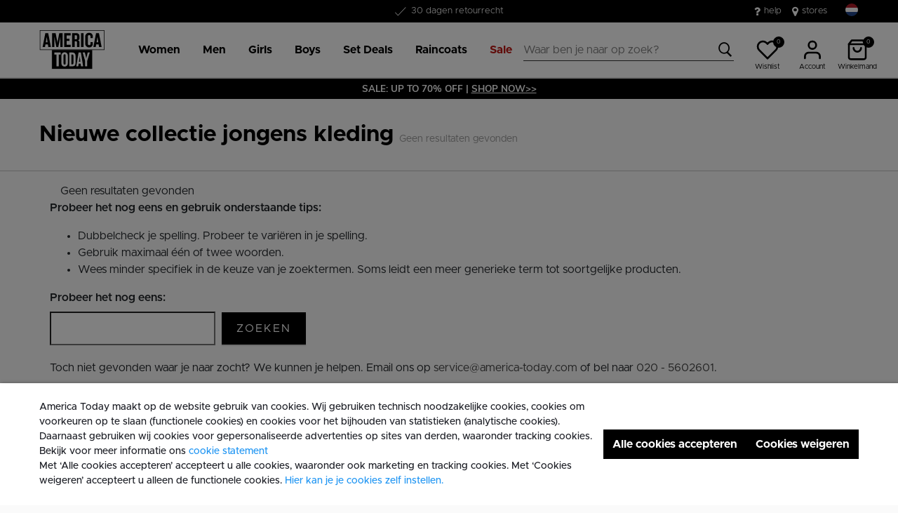

--- FILE ---
content_type: text/html;charset=UTF-8
request_url: https://www.america-today.com/nl-nl/nieuwe-collectie-boys/america-today/?pmid=3-for-12-socks
body_size: 18796
content:
<!DOCTYPE html>
<html lang="nl">
<head>



<meta charset=UTF-8>
<meta http-equiv="x-ua-compatible" content="ie=edge">
<meta name="viewport" content="width=device-width, initial-scale=1">




    

    
        
    

    

	
	

    
        
    


<title>New Boys  | America Today</title>




    

    

<meta name="description" content="Koop de nieuwe collectie jongens kleding online bij America Today! ✓ Gratis bezorging vanaf €20 ✓ 30 dagen retourrecht ✓ Vandaag besteld, morgen in huis"/>





    
    



    
        <meta name="keywords" content="nieuwe collectie jongens kleding, nieuwe jongens kleding, nieuw assortiment jongens kleding"/>
    

    
        <meta name="robots" content="index,follow"/>
    

    
        <link rel="canonical" href="https://www.america-today.com/nl-nl/nieuwe-collectie-boys/america-today/"/>
    

    
        
        <link rel="alternate" hreflang="nl-nl" href="https://www.america-today.com/nl-nl/nieuwe-collectie-boys/america-today/?pmid=3-for-12-socks" />
        
        <link rel="alternate" hreflang="de-de" href="https://www.america-today.com/de-de/neue-kollektion-boys/america-today/?pmid=3-for-12-socks" />
        
        <link rel="alternate" hreflang="en-nl" href="https://www.america-today.com/en-nl/new-collection-boys/america-today/?pmid=3-for-12-socks" />
        
        <link rel="alternate" hreflang="en-de" href="https://www.america-today.com/en-de/new-collection-boys/america-today/?pmid=3-for-12-socks" />
        
        <link rel="alternate" hreflang="en-be" href="https://www.america-today.com/en-be/new-collection-boys/america-today/?pmid=3-for-12-socks" />
        
        <link rel="alternate" hreflang="nl-be" href="https://www.america-today.com/nl-be/nieuwe-collectie-boys/america-today/?pmid=3-for-12-socks" />
        
        <link rel="alternate" hreflang="fr-be" href="https://www.america-today.com/fr-be/nouvelle-collection-boys/america-today/?pmid=3-for-12-socks" />
        
        <link rel="alternate" hreflang="x-default" href="https://www.america-today.com/nl-nl/nieuwe-collectie-boys/america-today/?pmid=3-for-12-socks" />
        
    



    <meta name="google-site-verification" content="5qAxXTJhSfVap-Pwg5LMb73olP_1EBCGl6y2F1nLOKc" />





    





    
        <script>(function(){function t(t,e,r){if("cookie"===t)
                {var n=document.cookie.split(";");for(var o=0;o<n.length;o++)
                {var i=n[o].split("=");if(i[0].trim()===e)return i[1]}}else 
                if("localStorage"===t)return localStorage.getItem(e);else if("jsVariable"===t)
                return window[e];else console.warn("invalid uid source",t)}function e(e,r,n)
                {var o=document.createElement("script");o.async=!0,o.src=r,e.insertBefore(o,n)}
                function r(r,n,o,i,a){var c,s=!1;try{var u=navigator.userAgent,
                f=/Version\/([0-9\._]+)(.*Mobile)?.*Safari.*/.exec(u);f&&parseFloat(f[1])>=16.4&&(c=t(o,i,""),s=!0)}
                catch(t){console.error(t)}var l=window[a]=window[a]||[];l.push(
                    {"gtm.start":(new Date).getTime(),event:"gtm.js"});var g=r+"/script.js?id="+n+
                    (s?"&enableCK=true":"")+(c?"&mcookie="+encodeURIComponent(c):""),
                    d=document.getElementsByTagName("script")[0];e(d.parentNode,g,d)}
                    r('https://tagging.america-today.com',"GTM-K5PJ4N6","cookie","_taggingmk","dataLayer")})();</script>
        <script id="adPageUserScript" defer src="https://tagging.america-today.com/user-data-minified.js"></script>

        
            <script id="adPageVisitorScript" defer src="https://tagging.america-today.com/visitor-identity.js"></script>
        
    

    <script>
        window.dataLayer = window.dataLayer || [];
    </script>





<link rel="apple-touch-icon" href="/on/demandware.static/Sites-AmericaToday-Site/-/default/dw1c81760c/images/favicons/apple-touch-icon.png" sizes="180x180" >
<link rel="icon" type="image/png" href="/on/demandware.static/Sites-AmericaToday-Site/-/default/dw9b076a95/images/favicons/favicon-32x32.png" sizes="32x32" >
<link rel="icon" type="image/png" href="/on/demandware.static/Sites-AmericaToday-Site/-/default/dw6050b780/images/favicons/favicon-16x16.png" sizes="16x16" >
<link rel="icon" type="image/png" href="/on/demandware.static/Sites-AmericaToday-Site/-/default/dw990ec65d/images/favicons/favicon-196x196.png" sizes="196x196" />
<link rel="icon" type="image/png" href="/on/demandware.static/Sites-AmericaToday-Site/-/default/dw80305a8b/images/favicons/favicon-96x96.png" sizes="96x96" />
<link rel="icon" type="image/png" href="/on/demandware.static/Sites-AmericaToday-Site/-/default/dw15b17a13/images/favicons/favicon-128.png" sizes="128x128" />
<link rel="mask-icon" href="/on/demandware.static/Sites-AmericaToday-Site/-/default/dw62e30508/images/favicons/safari-pinned-tab.svg" color="#5bbad5">
<link rel="manifest" href="/on/demandware.static/Sites-AmericaToday-Site/-/default/dw9a834bb4/images/favicons/site.webmanifest">
<link rel="icon" type="image/x-icon" href="/on/demandware.static/Sites-AmericaToday-Site/-/default/dw456eba6f/images/favicons/favicon.ico">
<meta name="msapplication-TileColor" content="#000000">
<meta name="theme-color" content="#ffffff">

<link rel="preload" href="/on/demandware.static/Sites-AmericaToday-Site/-/nl_NL/v1768795484418/fonts/Metropolis/Metropolis-Regular.woff2" as="font" type="font/woff2" crossorigin>


<link rel="stylesheet" href="/on/demandware.static/Sites-AmericaToday-Site/-/nl_NL/v1768795484418/css/global.css" />

<link rel="stylesheet" href="/on/demandware.static/Sites-AmericaToday-Site/-/nl_NL/v1768795484418/css/globalAsync.css" media="print" onload="this.media='all'">



    <link rel="stylesheet" href="/on/demandware.static/Sites-AmericaToday-Site/-/nl_NL/v1768795484418/css/search.css"  />









<script type="text/javascript">//<!--
/* <![CDATA[ (head-active_data.js) */
var dw = (window.dw || {});
dw.ac = {
    _analytics: null,
    _events: [],
    _category: "",
    _searchData: "",
    _anact: "",
    _anact_nohit_tag: "",
    _analytics_enabled: "true",
    _timeZone: "Europe/Amsterdam",
    _capture: function(configs) {
        if (Object.prototype.toString.call(configs) === "[object Array]") {
            configs.forEach(captureObject);
            return;
        }
        dw.ac._events.push(configs);
    },
	capture: function() { 
		dw.ac._capture(arguments);
		// send to CQ as well:
		if (window.CQuotient) {
			window.CQuotient.trackEventsFromAC(arguments);
		}
	},
    EV_PRD_SEARCHHIT: "searchhit",
    EV_PRD_DETAIL: "detail",
    EV_PRD_RECOMMENDATION: "recommendation",
    EV_PRD_SETPRODUCT: "setproduct",
    applyContext: function(context) {
        if (typeof context === "object" && context.hasOwnProperty("category")) {
        	dw.ac._category = context.category;
        }
        if (typeof context === "object" && context.hasOwnProperty("searchData")) {
        	dw.ac._searchData = context.searchData;
        }
    },
    setDWAnalytics: function(analytics) {
        dw.ac._analytics = analytics;
    },
    eventsIsEmpty: function() {
        return 0 == dw.ac._events.length;
    }
};
/* ]]> */
// -->
</script>
<script type="text/javascript">//<!--
/* <![CDATA[ (head-cquotient.js) */
var CQuotient = window.CQuotient = {};
CQuotient.clientId = 'bbpv-AmericaToday';
CQuotient.realm = 'BBPV';
CQuotient.siteId = 'AmericaToday';
CQuotient.instanceType = 'prd';
CQuotient.locale = 'nl_NL';
CQuotient.fbPixelId = '__UNKNOWN__';
CQuotient.activities = [];
CQuotient.cqcid='';
CQuotient.cquid='';
CQuotient.cqeid='';
CQuotient.cqlid='';
CQuotient.apiHost='api.cquotient.com';
/* Turn this on to test against Staging Einstein */
/* CQuotient.useTest= true; */
CQuotient.useTest = ('true' === 'false');
CQuotient.initFromCookies = function () {
	var ca = document.cookie.split(';');
	for(var i=0;i < ca.length;i++) {
	  var c = ca[i];
	  while (c.charAt(0)==' ') c = c.substring(1,c.length);
	  if (c.indexOf('cqcid=') == 0) {
		CQuotient.cqcid=c.substring('cqcid='.length,c.length);
	  } else if (c.indexOf('cquid=') == 0) {
		  var value = c.substring('cquid='.length,c.length);
		  if (value) {
		  	var split_value = value.split("|", 3);
		  	if (split_value.length > 0) {
			  CQuotient.cquid=split_value[0];
		  	}
		  	if (split_value.length > 1) {
			  CQuotient.cqeid=split_value[1];
		  	}
		  	if (split_value.length > 2) {
			  CQuotient.cqlid=split_value[2];
		  	}
		  }
	  }
	}
}
CQuotient.getCQCookieId = function () {
	if(window.CQuotient.cqcid == '')
		window.CQuotient.initFromCookies();
	return window.CQuotient.cqcid;
};
CQuotient.getCQUserId = function () {
	if(window.CQuotient.cquid == '')
		window.CQuotient.initFromCookies();
	return window.CQuotient.cquid;
};
CQuotient.getCQHashedEmail = function () {
	if(window.CQuotient.cqeid == '')
		window.CQuotient.initFromCookies();
	return window.CQuotient.cqeid;
};
CQuotient.getCQHashedLogin = function () {
	if(window.CQuotient.cqlid == '')
		window.CQuotient.initFromCookies();
	return window.CQuotient.cqlid;
};
CQuotient.trackEventsFromAC = function (/* Object or Array */ events) {
try {
	if (Object.prototype.toString.call(events) === "[object Array]") {
		events.forEach(_trackASingleCQEvent);
	} else {
		CQuotient._trackASingleCQEvent(events);
	}
} catch(err) {}
};
CQuotient._trackASingleCQEvent = function ( /* Object */ event) {
	if (event && event.id) {
		if (event.type === dw.ac.EV_PRD_DETAIL) {
			CQuotient.trackViewProduct( {id:'', alt_id: event.id, type: 'raw_sku'} );
		} // not handling the other dw.ac.* events currently
	}
};
CQuotient.trackViewProduct = function(/* Object */ cqParamData){
	var cq_params = {};
	cq_params.cookieId = CQuotient.getCQCookieId();
	cq_params.userId = CQuotient.getCQUserId();
	cq_params.emailId = CQuotient.getCQHashedEmail();
	cq_params.loginId = CQuotient.getCQHashedLogin();
	cq_params.product = cqParamData.product;
	cq_params.realm = cqParamData.realm;
	cq_params.siteId = cqParamData.siteId;
	cq_params.instanceType = cqParamData.instanceType;
	cq_params.locale = CQuotient.locale;
	
	if(CQuotient.sendActivity) {
		CQuotient.sendActivity(CQuotient.clientId, 'viewProduct', cq_params);
	} else {
		CQuotient.activities.push({activityType: 'viewProduct', parameters: cq_params});
	}
};
/* ]]> */
// -->
</script>



<script type="application/ld+json">
	{
		"@context": "http://schema.org",
		"@type":  "Organization",
		"name" : "MS Mode® Officiële shop",
		"alternateName" : "America Today",
		"url":  "https://www.america-today.com/nl-nl"
        
	}
</script>




</head>
<body>
<div class="page" data-action="Search-Show" data-querystring="cgid=new_boys&amp;pmid=3-for-12-socks&amp;prefn1=brand&amp;prefv1=America%20Today">

<header class="autohide sticky-header">
    <div class="header-banner">
    <div class="container">
        <div class="content">
            <div class="header-banner-container" >
                
	 


	<div class="html-slot-container">
    
        
            <div class="header-promotion usp-slider" style="max-height: 32px;">
    <div><a href="https://www.america-today.com/nl-nl/customer-service/customerservice.html"><span class="icon-check usps-icon"></span>Gratis verzending vanaf €50</a></div>
    <div><a href="https://www.america-today.com/nl-nl/customer-service/customerservice.html"><span class="icon-check usps-icon"></span>Binnen 1-3 werkdagen in huis</a></div>
    <div><a href="https://www.america-today.com/nl-nl/customer-service/customerservice.html"><span class="icon-check usps-icon"></span>30 dagen retourrecht</a></div>
<div><a href="https://www.america-today.com/nl-nl/customer-service/customerservice.html"><span class="icon-check usps-icon"></span>Gratis retourneren in de winkel</a></div>
<div><a href="https://www.america-today.com/nl-nl/member.html"><span class="icon-check usps-icon"></span>€10 welkomstkorting</a></div>
<div><a href="https://www.america-today.com/nl-nl/member.html"><span class="icon-check usps-icon"></span>Word lid van onze Member Club!</a></div>
</div>
<div class="header-top-links">
    <a href="https://www.america-today.com/nl-nl/customer-service/customerservice.html" style="margin-right:15px"> <i class="fa fa-question"
            style="margin-right:5px;font-size:16px"></i> </i> help </a>
    <a href="https://www.america-today.com/nl-nl/storelocator"> <i class="fa fa-map-marker" style="margin-right:5px;font-size:16px"> </i> stores
    </a>
</div>
        
    
</div>
 
	
            </div>
            <div>
              
                <div class="country-selector country-selector-desktop hidden-sm-down" data-url="/on/demandware.store/Sites-AmericaToday-Site/nl_NL/Page-SetLocale" tabindex="0">
                    <button class="btn gtm-usp-bar-country-selector" 
                        id="countrySelectorHeader" 
                        data-toggle="modal" 
                        data-target="#countrySelectorModal"
                        aria-haspopup="true" 
                        aria-expanded="false"
                        aria-label="Selecteer jouw land en taal"
                        data-additional-tracking-details="usp_bar_country_selector_click"
                        type="button">
                        <i class="flag-icon flag-icon-squared flag-icon-nl"></i>
                    </button>
                </div>
                <div class="modal fade country-selector-modal header-modal" data-url="/on/demandware.store/Sites-AmericaToday-Site/nl_NL/Page-GetLocales"
                    id="countrySelectorModal" tabindex="-1" role="dialog" aria-modal="true" aria-labelledby="countrySelectorModal">
                    <div class="modal-dialog" role="document">
                        <div class="modal-content">
                            <div class="modal-header pb-0">
                                <button type="button" class="close" data-dismiss="modal" aria-label="Close"><span aria-hidden="true">&times;</span></button>
                            </div>
                            <div class="modal-body">
                            </div>
                        </div>
                    </div>
                </div>
              
            </div>
        </div>
    </div>
</div>
 
    <nav class="main-nav" role="navigation">
        <div class="header">
            <div class="header-top container d-flex justify-content-between align-items-center">
                <div class="navbar-header-mobile">
                    <button class="navbar-toggler d-lg-none" type="button" aria-controls="sg-navbar-collapse" aria-expanded="false" aria-label="Toggle navigation">
                        <span class="ms-hamburger"></span>
                    </button>
                </div>
                <div class="navbar-header brand" itemprop="brand" itemscope itemtype="http://schema.org/Brand" >
                   <a class="logo-home" href="https://www.america-today.com/nl-nl" title="America Today-Home"
                        itemprop=URL>
                        <img src="/on/demandware.static/-/Sites/default/dw39cf755a/logo/at-logo.svg" alt="America Today" 
                            itemprop=logo
                            width="75" height="55"
                        />
                    </a>
                </div>
                <div class="main-menu navbar-toggleable-md menu-toggleable-left multilevel-dropdown d-lg-block" id="sg-navbar-collapse">
                    <nav class="navbar navbar-expand-lg bg-inverse col-12">
    <div class="close-menu clearfix d-lg-none">
        <a class="logo-home" href="/nl-nl" title="America Today-Home">
            <img src="/on/demandware.static/-/Sites/default/dw39cf755a/logo/at-logo.svg" alt="America Today" />
        </a>
    </div>
    <div class="nav-wrapper w-100">
        <div class="site-search-nav d-lg-none">
            <input class="form-control js-search-placeholder search-placeholder-input bottom-border-only"
                    type="search"
                    value=""
                    placeholder="Waar ben je naar op zoek?">
            <button type="submit" name="search-button" class="icon-search" aria-label="Zoek op deze keywords"></button>
        </div>
        <div class="menu-group">
            <ul class="nav navbar-nav ms-menu" role="menu">
                
	 


	
    
        <li class="nav-item dropdown" role="menuitem">
    <a aria-expanded="false" aria-haspopup="true" class="nav-link dropdown-toggle" data-toggle="dropdown" href="https://www.america-today.com/nl-nl/dames/" role="button"><span>Women</span> </a>
    <div class="sub-menu js-sub-menu">
      <div class="sub-menu-inner"><a class="ms-back" href="">Terug</a>
        <!-- Column 2 -->
        <nav class="ms-menu-links">
          <h2>Trending</h2>
          <ul>
           <li><a href="https://www.america-today.com/nl-nl/keith-haring/">Keith Haring</a></li>

           <br>
           <h2>Shop op item</h2>
            <li><a href="https://www.america-today.com/nl-nl/dames/">Bekijk alles</a></li>
            <li><a href="https://www.america-today.com/nl-nl/nieuwe-collectie-women/">New in</a></li>
            <li><a href="https://www.america-today.com/nl-nl/bestsellers/women/">Bestsellers</a></li>
            
            <li><a href="https://www.america-today.com/nl-nl/dames/jassen/">Jassen &amp; Regenjassen</a></li>
            <li><a href="https://www.america-today.com/nl-nl/dames/t-shirts-en-tops/">T-shirts &amp; Tops</a></li>
            <li><a href="https://www.america-today.com/nl-nl/dames/jeans/">Jeans</a></li>
            <li><a href="https://www.america-today.com/nl-nl/dames/broeken/">Broeken</a></li>
            <li><a href="https://www.america-today.com/nl-nl/dames/truien-en-vesten/sweaters/">Sweaters &amp; Hoodies</a></li>
            <li><a href="https://www.america-today.com/nl-nl/dames/truien-en-vesten/">Truien &amp; Vesten</a></li>
            <li><a href="https://www.america-today.com/nl-nl/shop-all-knitwear/women/">Knitwear</a></li>
            <li><a href="https://www.america-today.com/nl-nl/dames/shorts/">Shorts</a></li>
            <li><a href="https://www.america-today.com/nl-nl/dames/jurken/">Jurken</a></li>
            <li><a href="https://www.america-today.com/nl-nl/dames/rokken/">Rokken</a></li>
            
          </ul>
        </nav>


	<nav class="ms-menu-links">
	
	<ul>
<li><a href="https://www.america-today.com/nl-nl/dames/broeken/joggingbroeken/">Joggingbroeken</a></li>
<li><a href="https://www.america-today.com/nl-nl/dames/ondergoed-en-lounge/">Ondergoed &amp; Lounge</a></li>
<li><a href="https://www.america-today.com/nl-nl/pyjama-women/">Pyjama</a></li>
<li><a href="https://www.america-today.com/nl-nl/dames/accessoires/sokken/">Sokken</a></li>
<li><a href="https://www.america-today.com/nl-nl/dames/accessoires/">Accessoires</a></li>
<li><a href="https://www.america-today.com/nl-nl/dames/schoenen/">Sneakers & Sloffen</a></li>
	</ul>
	</nav>
        <!-- Column 4 -->
        <!-- Column 1 (Deals alleen, Trending verwijderd) -->
        <div class="ms-menu-links">
          <nav>
            <h2>Deals</h2>
            <ul>
              <li><a href="https://www.america-today.com/nl-nl/member.html">Word Member: &euro;10 korting</a></li>
              <li><a href="https://www.america-today.com/nl-nl/best-basics/women/sokken/">Socks 3 for &euro;14</a></li>
     <li><a href="https://www.america-today.com/nl-nl/best-basics/women/singlets/">Singlets 2 for &euro;25</a></li>
              <li><a href="https://www.america-today.com/nl-nl/best-basics/women/t-shirts/">T-shirts 2 for &euro;30</a></li>
              
              <li><a href="https://www.america-today.com/nl-nl/sale/dames/"><span style="color: #e61919;">Special Offers</span></a></li>
            </ul>
          </nav>
        </div>
      </div>
    </div>
  </li>
    
        <li class="nav-item dropdown" role="menuitem">
    <a aria-expanded="false" aria-haspopup="true" class="nav-link dropdown-toggle" data-toggle="dropdown" href="https://www.america-today.com/nl-nl/heren/" role="button"><span>Men</span> </a>
    <div class="sub-menu js-sub-menu">
      <div class="sub-menu-inner"><a class="ms-back" href="">Terug</a>
        <!-- Column 2 -->
        <nav class="ms-menu-links">
          <h2>Trending</h2>
          <ul>
           <li><a href="https://www.america-today.com/nl-nl/keith-haring/">Keith Haring</a></li>

            <br>
            <h2>Shop op item</h2>
            
            <li><a href="https://www.america-today.com/nl-nl/heren/">Bekijk alles</a></li>
            <li><a href="https://www.america-today.com/nl-nl/nieuwe-collectie-men/">New in</a></li>
            <li><a href="https://www.america-today.com/nl-nl/bestsellers/men/">Bestsellers</a></li>
            <li><a href="https://www.america-today.com/nl-nl/heren/jassen/">Jassen &amp; Regenjassen</a></li>
            <li><a href="https://www.america-today.com/nl-nl/heren/t-shirts-en-tops/">T-shirts &amp; Polo’s</a></li>
            <li><a href="https://www.america-today.com/nl-nl/heren/jeans/">Jeans</a></li>
            <li><a href="https://www.america-today.com/nl-nl/heren/broeken/">Broeken</a></li>
            <li><a href="https://www.america-today.com/nl-nl/shop-all-knitwear/men/">Knitwear</a></li>
            <li><a href="https://www.america-today.com/nl-nl/heren/truien-en-vesten/sweaters/">Sweaters &amp; Hoodies</a></li>
            <li><a href="https://www.america-today.com/nl-nl/heren/truien-en-vesten/">Truien &amp; Vesten</a></li>
            <li><a href="https://www.america-today.com/nl-nl/heren/overhemden/">Overhemden</a></li>
            <li><a href="https://www.america-today.com/nl-nl/heren/shorts/">Shorts</a></li>




          </ul>
        </nav>
	<nav class="ms-menu-links">
	
	<ul>
<li><a href="https://www.america-today.com/nl-nl/heren/broeken/joggingbroeken/">Joggingbroeken</a></li>
<li><a href="https://www.america-today.com/nl-nl/heren/ondergoed-en-lounge/">Ondergoed &amp; Lounge</a></li>
<li><a href="https://www.america-today.com/nl-nl/heren/accessoires/sokken/">Sokken</a></li>
<li><a href="https://www.america-today.com/nl-nl/heren/accessoires/">Accessoires</a></li>
<li><a href="https://www.america-today.com/nl-nl/heren/schoenen/">Sneakers & Sloffen</a></li>
	</ul>
	</nav>
        <!-- Column 4 -->
        <!-- Column 1 (Deals alleen, Trending verwijderd) -->
        <div class="ms-menu-links">
          <nav>
            <h2>Deals</h2>
            <ul>
              <li><a href="https://www.america-today.com/nl-nl/member.html">Word Member: &euro;10 korting</a></li>
              <li><a href="https://www.america-today.com/nl-nl/best-basics/men/sokken/">Socks 3 for &euro;14</a></li>
              <li><a href="https://www.america-today.com/nl-nl/best-basics/men/t-shirts/">T-shirts 2 for &euro;30</a></li>
              <li><a href="https://www.america-today.com/nl-nl/best-basics/men/boxershorts/">Boxershorts 3 for &euro;39</a></li>
              <li><a href="https://www.america-today.com/nl-nl/best-basics/men/truien/">Pullovers 2 for &euro;60</a></li>
         
              <li><a href="https://www.america-today.com/nl-nl/sale/heren/"><span style="color: #e61919;">Special Offers</span></a></li>
            </ul>
          </nav>
        </div>
      </div>
    </div>
  </li>
    
        <li class="nav-item dropdown" role="menuitem">
    <a aria-expanded="false" aria-haspopup="true" class="nav-link dropdown-toggle" data-toggle="dropdown" href="https://www.america-today.com/nl-nl/meisjes/" role="button"><span>Girls</span> </a>
    <div class="sub-menu js-sub-menu">
      <div class="sub-menu-inner"><a class="ms-back" href="">Terug</a>
        <!-- Column 2 -->
        <nav class="ms-menu-links">
          <h2>Shop op item</h2>
          <ul>
            <li><a href="https://www.america-today.com/nl-nl/meisjes/">Bekijk alles</a></li>
            <li><a href="https://www.america-today.com/nl-nl/nieuwe-collectie-girls/">New in</a></li>
            <li><a href="https://www.america-today.com/nl-nl/meisjes/jassen/">Jassen &amp; Regenjassen</a></li>
            <li><a href="https://www.america-today.com/nl-nl/meisjes/t-shirts-en-tops/">T-shirts &amp; Tops</a></li>
            <li><a href="https://www.america-today.com/nl-nl/meisjes/jeans/">Jeans</a></li>
            <li><a href="https://www.america-today.com/nl-nl/meisjes/broeken/">Broeken</a></li>
            <li><a href="https://www.america-today.com/nl-nl/meisjes/truien-en-vesten/sweaters/">Sweaters &amp; Hoodies</a></li>
            <li><a href="https://www.america-today.com/nl-nl/meisjes/truien-en-vesten/">Truien &amp; Vesten</a></li>
            <li><a href="https://www.america-today.com/nl-nl/meisjes/rokken/">Rokken</a></li>
            <li><a href="https://www.america-today.com/nl-nl/meisjes/jurken/">Jurken</a></li>  
  <li><a href="https://www.america-today.com/nl-nl/meisjes/shorts/">Shorts</a></li>
            <li><a href="https://www.america-today.com/nl-nl/meisjes/schoenen/">Sneakers & Schoenen</a></li>
          </ul>
        </nav>
	<nav class="ms-menu-links">
	<h2>Loungewear</h2>
	<ul>
<li><a href="https://www.america-today.com/nl-nl/meisjes/broeken/joggingbroeken/">Joggingbroeken</a></li>        
                    <li><a href="https://www.america-today.com/nl-nl/meisjes/ondergoed-en-lounge/">Ondergoed & Lounge</a></li>
 <li><a href="https://www.america-today.com/nl-nl/meisjes/accessoires/">Sokken & Accessoires</a></li>
	</ul>
	</nav>
        <!-- Column 4 -->
        <!-- Column 1 (Deals alleen, Trending verwijderd) -->
        <div class="ms-menu-links">
          <nav>
            <h2>Deals</h2>
            <ul>
              <li><a href="https://www.america-today.com/nl-nl/member.html">Word Member: &euro;10 korting</a></li>
              <li><a href="https://www.america-today.com/nl-nl/best-basics/junior/sokken/">Socks 3 for &euro;14</a></li>
     <li><a href="https://www.america-today.com/nl-nl/best-basics/junior/singlets/">Singlets 2 for &euro;25</a></li>
              <li><a href="https://www.america-today.com/nl-nl/best-basics/junior/t-shirts/">T-shirts 2 for &euro;25</a></li>
              
              <li><a href="https://www.america-today.com/nl-nl/sale/meisjes/"><span style="color: #e61919;">Special Offers</span></a></li>
            </ul>
          </nav>
        </div>
      </div>
    </div>
  </li>
    
        <li class="nav-item dropdown" role="menuitem">
    <a aria-expanded="false" aria-haspopup="true" class="nav-link dropdown-toggle" data-toggle="dropdown" href="https://www.america-today.com/nl-nl/jongens/" role="button"><span>Boys</span> </a>
    <div class="sub-menu js-sub-menu">
      <div class="sub-menu-inner"><a class="ms-back" href="">Terug</a>
        <!-- Column 2 -->
        <nav class="ms-menu-links">
          <h2>Shop op item</h2>
          <ul>
            <li><a href="https://www.america-today.com/nl-nl/jongens/">Bekijk alles</a></li>
            <li><a href="https://www.america-today.com/nl-nl/nieuwe-collectie-boys/">New in</a></li>
            <li><a href="https://www.america-today.com/nl-nl/jongens/jassen/">Jassen &amp; Regenjassen</a></li>
            <li><a href="https://www.america-today.com/nl-nl/jongens/t-shirts-en-tops/">T-shirts &amp; Tops</a></li>
            <li><a href="https://www.america-today.com/nl-nl/jongens/jeans/">Jeans</a></li>
            <li><a href="https://www.america-today.com/nl-nl/jongens/broeken/">Broeken</a></li>
            <li><a href="https://www.america-today.com/nl-nl/jongens/hoodies/">Sweaters &amp; Hoodies</a></li>
            <li><a href="https://www.america-today.com/nl-nl/jongens/hoodies/truien/">Truien</a></li>
  <li><a href="https://www.america-today.com/nl-nl/jongens/shorts/">Shorts</a></li>
            <li><a href="https://www.america-today.com/nl-nl/jongens/schoenen/">Sneakers & Schoenen</a></li>
          </ul>
        </nav>
	<nav class="ms-menu-links">
	<h2>Loungewear</h2>
	<ul>
<li><a href="https://www.america-today.com/nl-nl/jongens/broeken/joggingbroeken/">Joggingbroeken</a></li>        
                    <li><a href="https://www.america-today.com/nl-nl/jongens/ondergoed-en-lounge/">Ondergoed & Lounge</a></li>
 <li><a href="https://www.america-today.com/nl-nl/jongens/accessoires/">Sokken & Accessoires</a></li>
	</ul>
	</nav>
        <!-- Column 4 -->
        <!-- Column 1 (Deals alleen, Trending verwijderd) -->
        <div class="ms-menu-links">
          <nav>
            <h2>Deals</h2>
            <ul>
              <li><a href="https://www.america-today.com/nl-nl/member.html">Word Member: &euro;10 korting</a></li>
              <li><a href="https://www.america-today.com/nl-nl/best-basics/junior/sokken/">Socks 3 for &euro;14</a></li>
     <li><a href="https://www.america-today.com/nl-nl/best-basics/junior/singlets/">Singlets 2 for &euro;25</a></li>
              <li><a href="https://www.america-today.com/nl-nl/best-basics/junior/t-shirts/">T-shirts 2 for &euro;25</a></li>
               
              <li><a href="https://www.america-today.com/nl-nl/sale/jongens/"><span style="color: #e61919;">Special Offers</span></a></li>
            </ul>
          </nav>
        </div>
      </div>
    </div>
  </li>
    
        <li class="nav-item dropdown" role="menuitem">
    <a class="nav-link dropdown-toggle" role="button" data-toggle="dropdown" aria-haspopup="true" aria-expanded="false" href="https://www.america-today.com/nl-nl/best-basics/">
        <span>
            Set Deals
        </span>
    </a>
    <div class="sub-menu js-sub-menu">
        <div class="sub-menu-inner">
            <nav aria-label="Men" class="ms-menu-links">
                <a class="ms-back" href="">Terug</a>
                <h2 class="ms-menu-title"><a href="https://www.america-today.com/nl-nl/best-basics/men/">Men</a></h2>
                <ul>
                    <li><a href="https://www.america-today.com/nl-nl/best-basics/men/sokken/">Socks | 3 for €14</a></li>
                    <li><a href="https://www.america-today.com/nl-nl/best-basics/men/boxershorts/">Boxershorts | 3 for €39</a></li>
                    <li><a href="https://www.america-today.com/nl-nl/best-basics/men/t-shirts/">T-shirts | 2 for €30</a></li>
                   
                    <li><a href="https://www.america-today.com/nl-nl/best-basics/men/truien/"> Pullovers | 2 for €60 </a></li>
                    <li><a href="https://www.america-today.com/nl-nl/best-basics/men/">Bekijk alle deals voor men</a></li>

                </ul>
            </nav>
            <nav aria-label="Women" class="ms-menu-links">
                <h2 class="ms-menu-title"><a href="https://www.america-today.com/nl-nl/best-basics/women/">Women</a></h2>
                <ul>
                    <li><a href="https://www.america-today.com/nl-nl/best-basics/women/sokken/">Socks | 3 for €14</a></li>
                    <li><a href="https://www.america-today.com/nl-nl/best-basics/women/t-shirts/">T-shirts | 2 for €30</a></li>
                    <li><a href="https://www.america-today.com/nl-nl/best-basics/women/singlets/">Singlets | 2 for €25</a></li>
                    <li><a href="https://www.america-today.com/nl-nl/best-basics/women/">Bekijk alle deals voor women</a></li>

                </ul>
            </nav>
            <nav aria-label="Junior" class="ms-menu-links">
                <h2 class="ms-menu-title"><a href="https://www.america-today.com/nl-nl/best-basics/junior/">Junior</a></h2>
                <ul>
                    
                    <li><a href="https://www.america-today.com/nl-nl/best-basics/junior/sokken/">Socks | 3 for €14</a></li>
                    <li><a href="https://www.america-today.com/nl-nl/best-basics/junior/t-shirts/">T-shirts | 2 for €25 </a></li>
                    <li><a href="https://www.america-today.com/nl-nl/best-basics/junior/singlets/">Singlets | 2 for €25 </a></li>
                    <li><a href="https://www.america-today.com/nl-nl/best-basics/junior/">Bekijk alle deals voor junior</a></li>
                </ul>
            </nav>
        </div>
    </div>
</li>
    
        <li class="nav-item dropdown" role="menuitem">
    <a class="nav-link dropdown-toggle" role="button" data-toggle="dropdown" aria-haspopup="true" aria-expanded="false" href="https://www.america-today.com/nl-nl/shop-all-raincoats/">
        <span>
            Raincoats 
        </span>
    </a>
    <div class="sub-menu js-sub-menu">
        <div class="sub-menu-inner">
            <nav aria-label="Raincoats" class="ms-menu-links">
                <a class="ms-back" href="">Terug</a>
                <h2 class="ms-menu-title"><a href="https://www.america-today.com/nl-nl/shop-all-raincoats/">Raincoats</a></h2>
                <ul>
                    <li><a href="https://www.america-today.com/nl-nl/dames/jassen/regenjassen/">Dames regenjassen</a></li>
                    <li><a href="https://www.america-today.com/nl-nl/heren/jassen/regenjassen/">Heren regenjassen</a></li>
                    <li><a href="https://www.america-today.com/nl-nl/jongens/jassen/regenjassen/">Jongens regenjassen</a></li>
                    <li><a href="https://www.america-today.com/nl-nl/meisjes/jassen/regenjassen/">Meisjes regenjassen</a></li>
                </ul>
            </nav>
        </div>
    </div>
</li>
    
        <li class="nav-item dropdown" role="menuitem">
    <a class="nav-link dropdown-toggle" role="button" data-toggle="dropdown" aria-haspopup="true" aria-expanded="false" href="https://www.america-today.com/nl-nl/sale/">
        <span style="color: #bf1813;">
            Sale
        </span>
    </a>
    <div class="sub-menu js-sub-menu">
        <div class="sub-menu-inner">
            <nav aria-label="Sale" class="ms-menu-links">
                <a class="ms-back" href="">Terug</a>
                <h2 class="ms-menu-title"><a href="https://www.america-today.com/nl-nl/sale/">Sale</a></h2>
                <ul>
                    <li><a href="https://www.america-today.com/nl-nl/sale/dames/">Women</a></li>
                    <li><a href="https://www.america-today.com/nl-nl/sale/heren/">Men</a></li>
                    <li><a href="https://www.america-today.com/nl-nl/sale/jongens/">Boys</a></li>
                    <li><a href="https://www.america-today.com/nl-nl/sale/meisjes/">Girls</a></li>
                </ul>
            </nav>
        </div>
    </div>
</li>
    

 
	
            </ul>
        </div>
        <div class="menu-footer d-lg-none" role="menu">
            <nav role="menuitem">
    <ul class="menu-footer-list">
        <li class="nav-item">
                <a href="https://www.america-today.com/nl-nl/storelocator" aria-label="Winkels">
                    <span class="icon-map-pin" aria-hidden="true"></span>
                    <span class="user-message">Winkels</span>
                </a>
        </li>

        <li class="nav-item">
            <a href="/nl-nl/customer-service/customerservice.html" aria-label="Klantenservice">
                <i class="icon-question-round" aria-hidden="true"></i>
                <span class="user-message">Klantenservice</span>
            </a>
        </li>

        <li class="nav-item-group">
            <ul class="nav-inline-group d-flex">
                <li class="nav-item">
                    <a href="/nl-nl/about-us.html" aria-label="Over ons">
                        <span>Over ons</span>
                    </a>
                </li>

                <li class="nav-item">
                    <div class="country-selector country-selector-mobile" data-url="/on/demandware.store/Sites-AmericaToday-Site/nl_NL/Page-SetLocale">
                        <button class="btn" 
                                id="countrySelectorFooter" 
                                data-toggle="modal" 
                                data-target="#countrySelectorModal"
                                aria-haspopup="true" 
                                aria-expanded="false"
                                data-backdrop="false"
                                aria-label="Selecteer jouw land en taal"
                                type="button">
                            <i class="flag-icon flag-icon-squared flag-icon-nl"></i>
                        </button>
                    </div>
                </li>
            </ul>
        </li>
    </ul>
</nav>

        </div>
    </div>
</nav>

                </div>
                <div class="navbar-header search hidden-md-down">
                    <div class="site-search">
	<form role="search"
          action="/nl-nl/search"
          method="get"
          name="simpleSearch">
        <input class="form-control search-field bottom-border-only"
               type="search"
               name="q"
               value=""
               autocomplete="off"
               placeholder="Waar ben je naar op zoek?"
               role="combobox"
               aria-describedby="search-assistive-text"
               aria-haspopup="listbox"
               aria-owns="search-results"
               aria-expanded="false"
               aria-autocomplete="list"
               aria-controls="search-results"
               aria-label="Voer artikelnaam- of nummer in " />
        <button type="reset" name="reset-button" class="icon-cross reset-button d-none" aria-label="Zoektermen opnieuw invoeren"></button>
        <button type="submit" name="search-button" class="icon-search" aria-label="Zoek op deze keywords"></button>
        <div class="suggestions-wrapper" data-url="/on/demandware.store/Sites-AmericaToday-Site/nl_NL/SearchServices-GetSuggestions?q="></div>
        <input type="hidden" value="nl_NL" name="lang">
	</form>
  <button name="close-search-button" class="icon-arrow-left close-search-button" aria-label="Zoek op deze keywords"></button>
</div>

                </div>
                <div class="navbar-header user-links">
                    <button type="button" class="btn user-link-button js-search-placeholder search-placeholder-icon d-lg-none" aria-label="Zoek op deze keywords">
                        <span class="header-icon icon-search"></span>
                    </button>
                    
                        <div class="wishlist header-icon-with-label" data-url="/on/demandware.store/Sites-AmericaToday-Site/nl_NL/Wishlist-List">
    <a href="/nl-nl/wishlist" role="button" aria-label="" class="wishlist-header-link" title="Bekijk wishlist">
        
        <svg class="header-icon heart" viewBox="0 0 24 24"> 
            <path d="M20.84 4.61012C20.3292 4.09912 19.7228 3.69376 19.0554 3.4172C18.3879 3.14064 17.6725 2.99829 16.95 2.99829C16.2275 2.99829 15.5121 3.14064 14.8446 3.4172C14.1772 3.69376 13.5708 4.09912 13.06 4.61012L12 5.67012L10.94 4.61012C9.9083 3.57842 8.50903 2.99883 7.05 2.99883C5.59096 2.99883 4.19169 3.57842 3.16 4.61012C2.1283 5.64181 1.54871 7.04108 1.54871 8.50012C1.54871 9.95915 2.1283 11.3584 3.16 12.3901L4.22 13.4501L12 21.2301L19.78 13.4501L20.84 12.3901C21.351 11.8794 21.7563 11.2729 22.0329 10.6055C22.3095 9.93801 22.4518 9.2226 22.4518 8.50012C22.4518 7.77763 22.3095 7.06222 22.0329 6.39476C21.7563 5.7273 21.351 5.12087 20.84 4.61012V4.61012Z" stroke="black" fill="white" stroke-width="2" stroke-linecap="round" stroke-linejoin="round"/>
        </svg>
        <span class="wishlist-quantity" data-item-number="0">
            0
        </span>
    </a>
    <span class="header-icon-label">Wishlist</span>
</div>

                    
                    


    <div class="user user-desktop">
        <div class="header-icon-with-label">
            <svg class="header-icon profile" viewBox="0 0 24 24"> 
                <path d="M20 21V19C20 17.9391 19.5786 16.9217 18.8284 16.1716C18.0783 15.4214 17.0609 15 16 15H8C6.93913 15 5.92172 15.4214 5.17157 16.1716C4.42143 16.9217 4 17.9391 4 19V21" stroke="black" stroke-width="2" stroke-linecap="round" stroke-linejoin="round"/>
                <path d="M12 11C14.2091 11 16 9.20914 16 7C16 4.79086 14.2091 3 12 3C9.79086 3 8 4.79086 8 7C8 9.20914 9.79086 11 12 11Z" stroke="black" stroke-width="2" stroke-linecap="round" stroke-linejoin="round"/>
            </svg>
            <span class="header-icon-label">Account</span>
        </div>

        <div class="popover popover-bottom popover-logged-out text-center">
            <button 
                class="btn button-cta-black js-button-login"
                title="Inloggen">
                Inloggen
            </button>

            <button 
                class="btn button-cta-white js-button-register"
                role="button"
                title="Word nu Member">
                Word nu Member
            </button>
            
                <a href="/nl-nl/member.html" aria-label="member info" > 
                        Member info
                </a>
            
        </div>
    </div>




    <div id="loginSidebar" class="auth-sidebar common-sidebar" data-url="/on/demandware.store/Sites-AmericaToday-Site/nl_NL/Login-LoginFormPopup?rurl=" data-loaded="false" role="dialog" aria-modal="true" aria-hidden="true">
        <button class="close js-close" aria-label="Close">
            <span class="icon-cross" aria-hidden="true"></span>
        </button>
        <div class="sidebar-content">
            
        </div>
    </div>

    <div id="registerSidebar" class="auth-sidebar common-sidebar" data-url="/on/demandware.store/Sites-AmericaToday-Site/nl_NL/Login-RegisterFormPopup?rurl=" data-loaded="false" role="dialog" aria-modal="true" aria-hidden="true">
       <button class="back js-back" aria-label="Back">
            <img class="pb-2" src="/on/demandware.static/Sites-AmericaToday-Site/-/default/dwfac7190a/images/icons/Arrows.svg" alt="Terug" />
        </button>
        <button class="close js-close pt-1" aria-label="Close">
            <span class="icon-cross" aria-hidden="true"></span>
        </button>
        <div class="sidebar-content">
            
        </div>
    </div>

    <div id="passwordSidebar" class="auth-sidebar common-sidebar" role="dialog" aria-modal="true" aria-hidden="true">
    <button class="back js-back" aria-label="Back">
        <img class="pb-2" src="/on/demandware.static/Sites-AmericaToday-Site/-/default/dwfac7190a/images/icons/Arrows.svg" alt="Terug" />
    </button>
    <button class="close js-close pt-1" aria-label="Close">
        <span class="icon-cross" aria-hidden="true"></span>
    </button>            
    <div class="common-sidebar-content">
        <div class="row justify-content-center">
            <div class="col-12">
                <div class="card">
                    <div class="card-header">
                        <h2 class="card-header-custom text-center"> Wachtwoord vergeten? </h2>
                        
    



                    </div>
                    <hr class="devider-line"/>
                    <div class="card-body pt-0">
                        
<form class="reset-password-form" action="/on/demandware.store/Sites-AmericaToday-Site/nl_NL/Account-PasswordResetDialogForm?mobile=&amp;rurl=" method="POST" name="email-form" id="email-form">
    <div class="request-password-body">
        
    
    <div class="content-asset"><!-- dwMarker="content" dwContentID="9fada5668d11d7d429cae88d29" -->
        Voer het e-mailadres in dat is gekoppeld aan jouw account en we sturen je een nieuwe link.
    </div> <!-- End content-asset -->



        <div class="form-group required mt-2">
            <label class="form-control-label" for="reset-password-email">
                Emailadres
            </label>
            <input
                id="reset-password-email"
                type="email"
                class="form-control reset-password-email"
                name="loginEmail"
                aria-describedby="emailHelp"
                placeholder="Emailadres"
                required
                aria-label="required"
                data-cs-mask>
            <div class="invalid-feedback" role="alert" aria-live="polite"></div>
        </div>
    </div>
    <div class="send-email-btn">
        <button
            type="submit"
            id="submitEmailButton"
            class="btn btn-secondary btn-cta-color btn-block gtm-login-reset-password font-weight-bold"
            data-additional-tracking-details="login_reset_password_click">
            Ontvang een nieuwe link
        </button>
    </div>
</form>

                    </div>
                </div>
            </div>
        </div>
    </div>
</div>



<div class="minicart-sidebar common-sidebar">

</div>

                    <div class="minicart" data-action-url="/on/demandware.store/Sites-AmericaToday-Site/nl_NL/Cart-MiniCartShow">
                        <div class="minicart-total js-minicart header-icon-with-label" role="button">
    <a class="minicart-link" href="https://www.america-today.com/nl-nl/winkelmand" title="Winkelmand 0 artikelen" aria-label="Winkelmand 0 artikelen" aria-haspopup="true">
        <svg class="header-icon minicart" viewBox="0 0 24 24"> 
            <path d="M6 2L3 6V20C3 20.5304 3.21071 21.0391 3.58579 21.4142C3.96086 21.7893 4.46957 22 5 22H19C19.5304 22 20.0391 21.7893 20.4142 21.4142C20.7893 21.0391 21 20.5304 21 20V6L18 2H6Z" stroke="black" stroke-width="2" stroke-linecap="round" stroke-linejoin="round"/>
            <path d="M3 6H21" stroke="black" stroke-width="2" stroke-linecap="round" stroke-linejoin="round"/>
            <path d="M16 10C16 11.0609 15.5786 12.0783 14.8284 12.8284C14.0783 13.5786 13.0609 14 12 14C10.9391 14 9.92172 13.5786 9.17157 12.8284C8.42143 12.0783 8 11.0609 8 10" stroke="black" stroke-width="2" stroke-linecap="round" stroke-linejoin="round"/>
        </svg>

        <span class="minicart-quantity">
            0
        </span>
    </a>
    <span class="header-icon-label">Winkelmand</span>
</div>



                    </div>
                </div>
            </div>
            <div class="search-mobile d-lg-none">
                <div class="isOverlay">
                    <div class="site-search">
	<form role="search"
          action="/nl-nl/search"
          method="get"
          name="simpleSearch">
        <input class="form-control search-field bottom-border-only"
               type="search"
               name="q"
               value=""
               autocomplete="off"
               placeholder="Waar ben je naar op zoek?"
               role="combobox"
               aria-describedby="search-assistive-text"
               aria-haspopup="listbox"
               aria-owns="search-results"
               aria-expanded="false"
               aria-autocomplete="list"
               aria-controls="search-results"
               aria-label="Voer artikelnaam- of nummer in " />
        <button type="reset" name="reset-button" class="icon-cross reset-button d-none" aria-label="Zoektermen opnieuw invoeren"></button>
        <button type="submit" name="search-button" class="icon-search" aria-label="Zoek op deze keywords"></button>
        <div class="suggestions-wrapper" data-url="/on/demandware.store/Sites-AmericaToday-Site/nl_NL/SearchServices-GetSuggestions?q="></div>
        <input type="hidden" value="nl_NL" name="lang">
	</form>
  <button name="close-search-button" class="icon-arrow-left close-search-button" aria-label="Zoek op deze keywords"></button>
</div>

                </div>
            </div>
        </div>
    </nav>
    <div class="header-extra-container hide-on-sticky" data-page="">
        
	 


	<div class="html-slot-container">
    
        
            <div class="header-extra js-header-extra" style="font-size: 10pt; font-family:muli; background-color: #000000; ">
  <a href="https://www.america-today.com/nl-nl/sale/" data-promoid="he" data-promoname="he-sale" data-promocreative="sale" data-promopos="1-1"><span style="color:white"><strong>SALE: UP TO 70% OFF | <u>SHOP NOW>></u></strong></font></span></a></div>
        
    
</div>
 
	
    </div>
</header>




<div role="main" id="maincontent">

    
    
    
    
    
    


<div class="notification-container d-none" data-type="session" data-url="/on/demandware.store/Sites-AmericaToday-Site/nl_NL/Account-HasPromotions">
    <div class="notification-container-item">
        <a href="/nl-nl/account/memberdeals" class="notification-container-link p-3">
            <img src="/on/demandware.static/Sites-AmericaToday-Site/-/default/dw9b29dbea/images/icons/memberclub-alert.svg" alt="Je persoonlijke kortingsvoucher staat klaar in je winkelmand.">
            <span>
                Je persoonlijke kortingsvoucher staat klaar in je winkelmand.
            </span>
        </a>
        <button type="button" class="close px-2" aria-label="Close">
            <span aria-hidden="true">×</span>
        </button>
    </div>
</div>









    <div class="container">
        <div class="row">
            <div class="col-12">
                
                <div class="search-breadcrumb">
                    <script type="application/ld+json">
{
    "@context": "http://schema.org",
    "@type": "BreadcrumbList",
    "itemListElement": [
        
            {
                "@type": "ListItem",
                "position": 1, 
                "name": "New Boys",
                "item": "https://www.america-today.com/nl-nl/nieuwe-collectie-boys/"
            }
            
        
    ]
}
</script>

<div class="row">
    <div class="col" role="navigation" aria-label="Breadcrumb">
        <ol class="breadcrumb breadcrumb-hide">
            <li class="breadcrumb-item breadcrumb-back js-breadcrumb-back">
    <a href="#"
        role="button"
        title="Terug"
        class="gtm-back-button"
        data-fallback-url=""
        aria-label="Terug"
        data-additional-tracking-details="back_button_click">
            <i class="icon fa fa-solid fa-arrow-left"></i>Terug
    </a>
</li>

            
                <li class="breadcrumb-item">
                    <a href="https://www.america-today.com/nl-nl/nieuwe-collectie-boys/" 
                         
                            aria-current="page"
                        
                        >
                        New Boys
                    </a>
                </li>
            
        </ol>
    </div>
</div>

                </div>
            </div>
        </div>
    </div>



<div class="storepage container-fluid">
    <div class="row page-designer-top-region js-page-designer-top-region">
    </div>
</div>



<div class="container ">
    <div class="row">
        
        <div class="col-12 ">
            
            <div class="category-banner">
                <div class="page-title-container">
                    
                        
                        <h1 class="page-title">
                            
                                Nieuwe collectie jongens kleding
                            
                        </h1>
                    
                    
    <span class="result-count">
        
            Geen resultaten gevonden
        
    </span>

                </div>

                <div class="d-md-block d-none">
                    
                    

                </div>
            </div>

            <div class="">
                
                



    
    
    

    <!-- Apply variant-a class only if participant and in the Jassen category -->
    <div class="category-slider ">
        
    </div>


                <div class="row">
                    <div class="col-12">
                        <hr class="search-divider search-divider-top">
                    </div>
                </div>
            </div>

            
            <div class="sustainability-claim-container container px-md-0" >
                <div class="d-none">
    
    
    <div class="content-asset"><!-- dwMarker="content" dwContentID="771568eb490d217fd798d0ee4f" -->
        <div class="alert alert-dismissible fade show mt-2" role="alert">
    <button type="button" class="close" data-dismiss="alert" aria-label="Close">
        <span class="icon-cross" aria-hidden="true"></span>
    </button>
    <span>
    Onze duurzame FOR TOMORROW items bevatten duurzame materialen of het materiaal is verkregen via het Better Cotton Initiative en/of zijn geproduceerd met een duurzaam productieproces. Klik op je favoriete item voor meer informatie.


    </span>
</div>
    </div> <!-- End content-asset -->



</div>
            </div>
            
            
                
                <div class="plp-banner-container">
                    
	 

	
                </div>
            

            <div class="container-fluid search-results" id="product-search-results">
                
                    
                    



    
    
            
    

    
        
            <div class="col-12">
                Geen resultaten gevonden
            </div>
        
    
    
        
	 


	
    
        <style>
.no-results-search-label {
    display: block;
    font-weight: 600;
}
.no-results-search-input {
    padding: 10px 20px;
    margin-right: 5px;
    background-color: #ffffff!important;
    margin: 0 5px 20px 0;
}
.no-results-search-button {
    background-color: #000000;
    color: #ffffff;
    padding: 10px 20px;
    border: 1px solid #000000;
    text-transform: uppercase;
    box-shadow: 0 2px 1px 0 rgba(0,0,0,.12);
    letter-spacing: 2px;
}

</style>

<p style="font-weight:600;">Probeer het nog eens en gebruik onderstaande tips:</p>
<ul>
    <li>Dubbelcheck je spelling. Probeer te variëren in je spelling.</li>
    <li>Gebruik maximaal één of twee woorden.</li>
    <li>Wees minder specifiek in de keuze van je zoektermen. Soms leidt een meer generieke term tot soortgelijke producten.</li>
</ul>

<form action="/s/AmericaToday/search" method="get" novalidate="novalidate">
<fieldset>
<label for="nohits-search" class="no-results-search-label" >Probeer het nog eens:</label>
<input type="text" class="no-results-search-input" name="q" value="" id="nohits-search">
<button type="submit" value="Search" name="simplesearch" class="no-results-search-button">
Zoeken
</button>
</fieldset>
</form>

<p style="margin-bottom:40px;">Toch niet gevonden waar je naar zocht? We kunnen je helpen. Email ons op <a href="mailto:service@america-today.com" target="_blank">service@america-today.com</a> of bel naar <a href="tel:+31205602601" target="_blank">020 - 5602601</a>.</p>
    

 
	

	 

	


	
<!-- =============== This snippet of JavaScript handles fetching the dynamic recommendations from the remote recommendations server
and then makes a call to render the configured template with the returned recommended products: ================= -->

<script>
(function(){
// window.CQuotient is provided on the page by the Analytics code:
var cq = window.CQuotient;
var dc = window.DataCloud;
var isCQ = false;
var isDC = false;
if (cq && ('function' == typeof cq.getCQUserId)
&& ('function' == typeof cq.getCQCookieId)
&& ('function' == typeof cq.getCQHashedEmail)
&& ('function' == typeof cq.getCQHashedLogin)) {
isCQ = true;
}
if (dc && ('function' == typeof dc.getDCUserId)) {
isDC = true;
}
if (isCQ || isDC) {
var recommender = '[[&quot;No-result-page&quot;]]';
var slotRecommendationType = decodeHtml('RECOMMENDATION');
// removing any leading/trailing square brackets and escaped quotes:
recommender = recommender.replace(/\[|\]|&quot;/g, '');
var separator = '|||';
var slotConfigurationUUID = '3d8cdb29876e3732b3ad66c1df';
var contextAUID = decodeHtml('');
var contextSecondaryAUID = decodeHtml('');
var contextAltAUID = decodeHtml('');
var contextType = decodeHtml('');
var anchorsArray = [];
var contextAUIDs = contextAUID.split(separator);
var contextSecondaryAUIDs = contextSecondaryAUID.split(separator);
var contextAltAUIDs = contextAltAUID.split(separator);
var contextTypes = contextType.split(separator);
var slotName = decodeHtml('noresult-recommendations');
var slotConfigId = decodeHtml('Populair on Search');
var slotConfigTemplate = decodeHtml('slots/recommendation/product_1x8_recomm.isml');
if (contextAUIDs.length == contextSecondaryAUIDs.length) {
for (i = 0; i < contextAUIDs.length; i++) {
anchorsArray.push({
id: contextAUIDs[i],
sku: contextSecondaryAUIDs[i],
type: contextTypes[i],
alt_id: contextAltAUIDs[i]
});
}
} else {
anchorsArray = [{id: contextAUID, sku: contextSecondaryAUID, type: contextType, alt_id: contextAltAUID}];
}
var urlToCall = '/on/demandware.store/Sites-AmericaToday-Site/nl_NL/CQRecomm-Start';
var params = null;
if (isCQ) {
params = {
userId: cq.getCQUserId(),
cookieId: cq.getCQCookieId(),
emailId: cq.getCQHashedEmail(),
loginId: cq.getCQHashedLogin(),
anchors: anchorsArray,
slotId: slotName,
slotConfigId: slotConfigId,
slotConfigTemplate: slotConfigTemplate,
ccver: '1.03'
};
}
// console.log("Recommendation Type - " + slotRecommendationType + ", Recommender Selected - " + recommender);
if (isDC && slotRecommendationType == 'DATA_CLOUD_RECOMMENDATION') {
// Set DC variables for API call
dcIndividualId = dc.getDCUserId();
dcUrl = dc.getDCPersonalizationPath();
if (dcIndividualId && dcUrl && dcIndividualId != '' && dcUrl != '') {
// console.log("Fetching CDP Recommendations");
var productRecs = {};
productRecs[recommender] = getCDPRecs(dcUrl, dcIndividualId, recommender);
cb(productRecs);
}
} else if (isCQ && slotRecommendationType != 'DATA_CLOUD_RECOMMENDATION') {
if (cq.getRecs) {
cq.getRecs(cq.clientId, recommender, params, cb);
} else {
cq.widgets = cq.widgets || [];
cq.widgets.push({
recommenderName: recommender,
parameters: params,
callback: cb
});
}
}
};
function decodeHtml(html) {
var txt = document.createElement("textarea");
txt.innerHTML = html;
return txt.value;
}
function cb(parsed) {
var arr = parsed[recommender].recs;
if (arr && 0 < arr.length) {
var filteredProductIds = '';
for (i = 0; i < arr.length; i++) {
filteredProductIds = filteredProductIds + 'pid' + i + '=' + encodeURIComponent(arr[i].id) + '&';
}
filteredProductIds = filteredProductIds.substring(0, filteredProductIds.length - 1);//to remove the trailing '&'
var formData = 'auid=' + encodeURIComponent(contextAUID)
+ '&scid=' + slotConfigurationUUID
+ '&' + filteredProductIds;
var request = new XMLHttpRequest();
request.open('POST', urlToCall, true);
request.setRequestHeader('Content-type', 'application/x-www-form-urlencoded');
request.onreadystatechange = function() {
if (this.readyState === 4) {
// Got the product data from DW, showing the products now by changing the inner HTML of the DIV:
var divId = 'cq_recomm_slot-' + slotConfigurationUUID;
document.getElementById(divId).innerHTML = this.responseText;
//find and evaluate scripts in response:
var scripts = document.getElementById(divId).getElementsByTagName('script');
if (null != scripts) {
for (var i=0;i<scripts.length;i++) {//not combining script snippets on purpose
var srcScript = document.createElement('script');
srcScript.text = scripts[i].innerHTML;
srcScript.asynch = scripts[i].asynch;
srcScript.defer = scripts[i].defer;
srcScript.type = scripts[i].type;
srcScript.charset = scripts[i].charset;
document.head.appendChild( srcScript );
document.head.removeChild( srcScript );
}
}
}
};
request.send(formData);
request = null;
}
};
})();
</script>
<!-- The DIV tag id below is unique on purpose in case there are multiple recommendation slots on the same .isml page: -->
<div id="cq_recomm_slot-3d8cdb29876e3732b3ad66c1df"></div>
<!-- ====================== snippet ends here ======================== -->
 
	

	 


	
    

 
	

	 

	

	 

	

	 

	

    

                
            </div>
        </div>
    </div>
</div>


<div class="storepage container-fluid">
    <div class="row js-page-designer-bottom-region">
    </div>
</div>


</div>


<div class="footer-newsletter-subscription footer-newsletter-subscription-AmericaToday m-lg-0">
    <div class="newsletter-container">
        <div class="newsletter-text-box d-flex col-md-6">
            <img class="newsletter-icon d-none d-md-block" src="/on/demandware.static/Sites-AmericaToday-Site/-/default/dw72f9d86a/images/icons/Mail-AmericaToday.svg" alt="Abonneren op de nieuwsbrief"/>
            
    
    <div class="content-asset"><!-- dwMarker="content" dwContentID="da6a6dab689b54d51445dad928" -->
        <style>
.newsletter-icon{
width:40px!important;
}
</style>
<div class="d-flex flex-column">
	<p class="newsletter-title-strong" role="heading">Nieuwsbrief</p>
	<p class="newsletter-title">Ontvang 10% korting op je eerste aankoop en als eerste nieuws over acties en trends.</p>
</div>
    </div> <!-- End content-asset -->



            <img style="position: absolute;right: 25px;" class="newsletter-icon d-md-none" src="/on/demandware.static/Sites-AmericaToday-Site/-/default/dw72f9d86a/images/icons/Mail-AmericaToday.svg" alt="Abonneren op de nieuwsbrief" loading="lazy"/>
        </div>
        <div class="footer-email-signup content col-md-4">
            <p class="js-error-message m-0"> </p>
            <form role="form" action="https://www.america-today.com/on/demandware.store/Sites-AmericaToday-Site/nl_NL/Account-SubscribeNewsletter"
                class="js-subscribe-newsletter subscribe-newsletter flex-column" method="post" name="dwfrm_newsletter" data-captcha="newsletter">
                <div class="d-flex flex-row form-group">
                    <div class="d-flex flex-column justify-content-center newsletter-email">
                        <input type="email" id="signup-email" class="form-control footer-subscription emailAddress required no-border"
                            name="dwfrm_newsletter_email"
                            placeholder="Emailadres"
                            autocomplete="email"
                            aria-label="Emailadres"
                            aria-required="true"
                            data-cs-mask
                            >
                        <input type="hidden" id="source" name="dwfrm_newsletter_source" value="footer">
                    </div>
                    <div class="button-container footer-subscription-button-container">
                        <button type="submit" name="subscribe" class="btn btn-block footer-subscription-button footer-subscription-button-AmericaToday btn-cta-color">
                            <span class="d-none d-md-block" role="presentation"> Inschrijven </span>
                            <img class="d-md-none" src="/on/demandware.static/Sites-AmericaToday-Site/-/default/dw8470f7d4/images/icons/Chevron-AmericaToday.svg" alt="Inschrijven" loading="lazy"/>
                        </button>
                    </div>
                </div>

                <div class="form-group custom-checkbox mt-2 required">
                    <label class="custom-checkbox-container" for="add-to-email-list-footer">
                        <input type="checkbox" class="custom-control-input" id="add-to-email-list-footer" 
                            name="add-to-email-list-footer" aria-required="true"
                        required />
                        <span class="checkmark"></span>
                        <p> 
    
    <div class="content-asset"><!-- dwMarker="content" dwContentID="9907aa9220c40e5d1987f299cc" -->
        Ja, ik schrijf me in voor de nieuwsbrief. Deze wordt afgestemd op mijn interesses. Daarvoor gebruikt America Today gegevens uit de bestelhistorie en gedrag op de webshop. Zie het <a style="color:white; text-decoration:underline;" href="https://www.america-today.com/nl-nl/privacy-policy.html">privacy statement</a>.
    </div> <!-- End content-asset -->


</p>
                    </label>
                </div>
            </form>
        </div>
    </div>
</div>

<footer class="footer-AmericaToday footer-common footer-overflow" id="footercontent">
    <div class="footer-links-newsletter d-flex flex-lg-row flex-column px-md-5">
        
            <div class="logobadge d-none d-md-block">
                <div class="my-md-0 my-4">
                    <img class="footer-logo" style="height:60px" src="/on/demandware.static/-/Sites/default/dw39cf755a/logo/at-logo.svg" alt="America Today" />
                </div>
                <div id="ts-mob" class="trusted-shops-container align-items-center pt-md-5">
                    <div id="trustbadgeCustomContainer"></div>
                    <div id="trustbadgeCustomMobileContainer"></div>
                    
    



                </div>
            </div>
        
        
    
    <div class="content-asset"><!-- dwMarker="content" dwContentID="36e592771732fd58dfebd877a2" -->
        <style type="text/css">.footer-logo{
width:100px!important;
}
</style>
<hr class="d-md-none" />
<nav class="footer-link-item collapsible-sm">
<h2 class="title"><a href="#">Help</a></h2>

<ul class="content">
	<li><a href="https://www.america-today.com/nl-nl/customer-service/customerservice.html ">Klantenservice</a></li>
	<li><a href="https://www.america-today.com/nl-nl/customer-service/ordering.html ">Bestellen</a></li>
	<li><a href="https://www.america-today.com/nl-nl/customer-service/payment.html ">Betalen</a></li>
	<li><a href="https://www.america-today.com/nl-nl/customer-service/delivery.html ">Bezorgen</a></li>
	<li><a href="https://www.america-today.com/nl-nl/customer-service/returns.html ">Ruilen &amp; Retourneren</a></li>
	<li><a href="https://www.america-today.com/nl-nl/member.html" title="Mijn Account">Mijn account</a></li>
	<li><a href="https://www.america-today.com/nl-nl/giftcardsaldochecker">Saldo Giftcard Opvragen</a></li>
	<li><a href="https://www.america-today.com/nl-nl/student-discount.html ">Studenten Korting</a></li>
</ul>
</nav>

<hr class="d-md-none" />
<nav class="footer-link-item collapsible-sm">
<h2 class="title"><a href="https://www.america-today.com/nl-nl/about-us.html">America Today</a></h2>

<ul class="content">
	<li><a href="https://www.america-today.com/nl-nl/storelocator">Store Locator</a></li>
	<li><a href="https://www.america-today.com/nl-nl/customer-service/faq-memberclub.html ">Member Club </a></li>
	<li><a href="https://www.america-today.com/nl-nl/about-us.html ">Over ons</a></li>
	<li><a href="https://www.america-today.com/nl-nl/mvo.html ">Duurzaamheid</a></li>
	<li><a href="http://jobs.america-today.com/" rel="noopener" target="_blank">Jobs </a></li>
	<li><a class="js-show-settings" href="#" role="button">Cookie instellingen</a></li>
</ul>
</nav>
    </div> <!-- End content-asset -->



        <hr class="d-md-none" />
        <div>
            <div class="footer-social py-3 py-md-0">
                
    
    <div class="content-asset"><!-- dwMarker="content" dwContentID="9d5d075d75cc5fcb6836251269" -->
        <div class="d-block" style="margin:10px">
<h2 class="title d-none d-md-block">Volg ons op</h2>
<ul class="social-links d-flex justify-content-lg-start justify-content-center pt-1">
    <li>
        <a aria-label="TikTok" href="https://www.tiktok.com/@america_today?" target="_blank" rel="noopener noreferrer"><img src="https://www.america-today.com/on/demandware.static/-/Sites-AmericaToday-Library/default/dw60a5c29e/footer/social/tiktok.svg" alt="Tiktok Logo" style="background-color: transparent;
    border-radius: 50%;
    border: 1px solid grey;
    padding: 10px;
    width: 45px;
    height: 45px;
    display: flex;
    justify-content: center;
    align-items: center;"> </a>
    </li>
    <li>
        <a aria-label="Facebook" href="https://www.facebook.com/americatoday/" target="_blank" rel="noopener noreferrer">
            <span class="fa fa-facebook" style="background-color: transparent;
    border-radius: 50%;
    border: 1px solid grey;
    padding: 10px;
    width: 45px;
    height: 45px;
    display: flex;
    justify-content: center;
    align-items: center;"> </span>
        </a>
    </li>
    <li>
        <a aria-label="Instagram" href="https://www.instagram.com/america_today/" target="_blank" rel="noopener noreferrer">
            <span class="fa fa-instagram " style="background-color: transparent;
    border-radius: 50%;
    border: 1px solid grey;
    padding: 10px;
    width: 45px;
    height: 45px;
    display: flex;
    justify-content: center;
    align-items: center;"> </span>
        </a>
    </li>
    <li>
        <a aria-label="Linkedin" href="https://nl.linkedin.com/company/america-today" target="_blank" rel="noopener noreferrer"><img src="https://www.america-today.com/on/demandware.static/-/Sites-AmericaToday-Library/default/dwea3875f2/footer/social/linkdin-01.svg" alt="Linkedin Logo" style="background-color: transparent;
    border-radius: 50%;
    border: 1px solid grey;
    padding: 10px;
    width: 45px;
    height: 45px;
    display: flex;
    justify-content: center;
    align-items: center;"> </a>
    </li>
 </ul>
</div>
    </div> <!-- End content-asset -->



            </div>
            <hr class="mb-0 d-md-none">

            <div class="footer-payment-delivery d-md-none">
                
    
    <div class="content-asset"><!-- dwMarker="content" dwContentID="148852f3747e387fcddc4f087b" -->
        <div class="row d-flex justify-content-center mb-3 mb-md-0">
    <div>
        <ul class="d-flex justify-content-lg-end justify-content-center">
            <li><img src="https://www.america-today.com/on/demandware.static/-/Sites-AmericaToday-Library/default/dwab6c31fa/footer/payment/ideal_logo.png" alt="Payment Icon" loading="lazy"> </li>
            <li><img src="https://www.america-today.com/on/demandware.static/-/Sites-AmericaToday-Library/default/dwccdd58b0/footer/payment/mastercard.svg" alt="Payment Icon" loading="lazy"> </li>
            <li><img src="https://www.america-today.com/on/demandware.static/-/Sites-AmericaToday-Library/default/dw01a9793c/footer/payment/visa.svg" alt="Payment Icon" loading="lazy"> </li>
            <li><img src="https://www.america-today.com/on/demandware.static/-/Sites-AmericaToday-Library/default/dw7422f628/footer/payment/klarna-footer.svg" alt="Payment Icon"loading="lazy"> </li>
            <li><img src="https://www.america-today.com/on/demandware.static/-/Sites-AmericaToday-Library/default/dw2b7ee0a9/footer/payment/applepay.png" alt="Applepay Logo" loading="lazy"> </li>
        </ul>
    </div>
    <div>
        <ul class="d-flex justify-content-lg-end justify-content-center">
            <li><img src="https://www.america-today.com/on/demandware.static/-/Sites-AmericaToday-Library/default/dw50ba6931/footer/delivery/postnl.svg" alt="Post NL Icon"loading="lazy"></li>
        </ul>
    </div>
</div>
    </div> <!-- End content-asset -->



            </div>
            <div class="d-md-none trusted-shops-container align-items-center pt-md-5">
                <div id="trustbadgeCustomContainer"></div>
                <div id="trustbadgeCustomMobileContainer"></div>
                
                    
    



                
            </div>
        </div>
    </div>
    <hr class="mb-0 d-none d-md-block">
    <div class="d-flex justify-content-between flex-md-row flex-column px-md-5 p-3">
        <div class="footer-payment-delivery d-none d-md-block">
            
    
    <div class="content-asset"><!-- dwMarker="content" dwContentID="148852f3747e387fcddc4f087b" -->
        <div class="row d-flex justify-content-center mb-3 mb-md-0">
    <div>
        <ul class="d-flex justify-content-lg-end justify-content-center">
            <li><img src="https://www.america-today.com/on/demandware.static/-/Sites-AmericaToday-Library/default/dwab6c31fa/footer/payment/ideal_logo.png" alt="Payment Icon" loading="lazy"> </li>
            <li><img src="https://www.america-today.com/on/demandware.static/-/Sites-AmericaToday-Library/default/dwccdd58b0/footer/payment/mastercard.svg" alt="Payment Icon" loading="lazy"> </li>
            <li><img src="https://www.america-today.com/on/demandware.static/-/Sites-AmericaToday-Library/default/dw01a9793c/footer/payment/visa.svg" alt="Payment Icon" loading="lazy"> </li>
            <li><img src="https://www.america-today.com/on/demandware.static/-/Sites-AmericaToday-Library/default/dw7422f628/footer/payment/klarna-footer.svg" alt="Payment Icon"loading="lazy"> </li>
            <li><img src="https://www.america-today.com/on/demandware.static/-/Sites-AmericaToday-Library/default/dw2b7ee0a9/footer/payment/applepay.png" alt="Applepay Logo" loading="lazy"> </li>
        </ul>
    </div>
    <div>
        <ul class="d-flex justify-content-lg-end justify-content-center">
            <li><img src="https://www.america-today.com/on/demandware.static/-/Sites-AmericaToday-Library/default/dw50ba6931/footer/delivery/postnl.svg" alt="Post NL Icon"loading="lazy"></li>
        </ul>
    </div>
</div>
    </div> <!-- End content-asset -->



        </div>
        
        <div class="footer-copyright">
            
    
    <div class="content-asset"><!-- dwMarker="content" dwContentID="35d5c784106efc76f96859dd2c" -->
        <ul class="footer-copyright-links d-flex justify-content-md-end justify-content-center">
    <li>&copy; AT B.V.</li>
     <li> <a href="https://www.america-today.com/nl-nl/privacy-policy.html">Privacy</a>  </li>
     <li> <a href="https://www.america-today.com/nl-nl/cookies.html">Cookies</a> </li>
     <li> <a href="https://www.america-today.com/nl-nl/general-terms.html">Algemene voorwaarden</a> </li>
</ul>
<style>
    .login-form-card .card-body.js-login-component {
        flex: none !important;
    }
</style>

    


    </div> <!-- End content-asset -->



        </div>
    </div>

    <button class="back-to-top" title="Top"
        aria-label="Top">
        <span class="icon-arrow-up" aria-hidden="true"></span>
    </button>

    <input type="hidden" class="js-locale" value="nl_NL" />
    <input type="hidden" class="js-language" value="nl" />
    <input type="hidden" class="js-countryCode" value="NL" />
    <input type="hidden" class="js-currencyCode" value="EUR" />
    <input type="hidden" class="js-rawurl" value="https://www.america-today.com/on/demandware.store/Sites-AmericaToday-Site/nl_NL/Search-Show?prefn1=brand&amp;prefv1=America+Today&amp;cgid=new_boys&amp;pmid=3-for-12-socks" />
    <input type="hidden" class="js-currentpipeline" value="Search-Show" />
    <input type="hidden" class="js-consent-tracking-url" value="https://www.america-today.com/on/demandware.store/Sites-AmericaToday-Site/nl_NL/ConsentTracking-SetSession" />
    <input type="hidden" class="js-request-locale" value="US" />
    
    
        

<script>
    try {
        var deviceType = '';
        if (window.matchMedia('screen and (max-width: 767px)').matches) {
            deviceType = 'M';
        }
        else if(window.matchMedia('screen and (max-width: 1024px)').matches) {
            deviceType = 'T';
        }
        else {
            deviceType = 'D';
        }
        var pageInfo = {};

        if(false) {
            pageInfo = JSON.parse('null');
        }
        pageInfo.pageType =  "category";
        pageInfo.pageName = "Search-Show";
        pageInfo.deviceType= deviceType;
        
        var w = Math.max(document.documentElement.clientWidth, window.innerWidth || 0);
        var h = Math.max(document.documentElement.clientHeight, window.innerHeight || 0);
        pageInfo.viewPortWidth = w;
        pageInfo.viewPortHeight = h;
        pageInfo.language = 'nl';
        pageInfo.country = 'NL';

        window.dataLayer = window.dataLayer || [];
        window.dataLayer.push({'google_tag_params' : pageInfo});
    } catch(err) {
        console.log(err)
    }
    
</script>

<input type="hidden" name="gtmDataPageType" value="category">
<input type="hidden" name="gtmDataPageName" value="Search-Show">




<script>
    window.dataLayer = window.dataLayer || [];
    if(false){
        window.dataLayer.push( {'user ID MD5' : '',
        'user ID B16' : ''
        })
    }
</script>

<input type="hidden" name="gtmDataMemberStatus" value="logged_out">
<input type="hidden" name="gtmDataCustomerGroups" value="Customers NL,Customers NL (no en),Customers NL + DE,Everyone,Unregistered,Unregistered Customers NL + DE">

        <input type="hidden" name="gtmDataPageTypeOverwrite" value="">
<input type="hidden" name="gtmDataPageNameOverwrite" value="">
    

    <input type="hidden" name="voyadoDeletedBasketNo" value="">

</footer>


    <div class="modal fade popup-modal dynamic-subscription-common " 
        id="popupModal" tabindex="-1" role="dialog" aria-modal="true" aria-labelledby="popupModal"
        data-popup-cookie-name="popup-cookie-2"
        data-popup-delay="10"
        data-popup-forbidden-pages="[&quot;Cart-Show&quot;,&quot;Checkout-Begin&quot;]"
        data-popup-enable-reappearing="true" >
        <div class="modal-dialog" role="document">
            <div class="modal-content p-0">
                <div class="modal-body p-0">
                    
                        <button type="button" class="close js-close modal-close-button" data-dismiss="modal" aria-label="Close">
                            <span class="icon-cross"></span>
                        </button>
                    
                    
                    <div class="default-style">
	<p class="modal-title">€10 korting? Word member</p>
	<button class="js-button-register js-close button-cta button-cta-black btn-block" data-dismiss="modal">Word nu member</button>
	<button class="js-close button-cta btn button-cta-white btn-block mt-1" style="color: grey" data-dismiss="modal">Nee bedankt</button>
</div>
                </div>
            </div>
        </div>
    </div>



<div class="price-history-sidebar common-sidebar common-sidebar-static" data-url="/on/demandware.store/Sites-AmericaToday-Site/nl_NL/Product-PriceHistorySidebar" data-loaded="false" role="dialog" aria-modal="true" aria-hidden="true">
</div>

<script>
    if (screen.width < 769) {
        document.getElementById("ts-mob").remove();
    }
</script>

</div>
<div class="error-messaging"></div>
<div class="modal-background"></div>
<div class="modal-background-cookie"></div>









<div class="cookie-popup cookie-common js-cookie-popup" 
	data-analytical-cookie-location-eligible=false 
	data-analytical-cookie-location-eligible-new=false 
	data-request-geolocation=US
	data-cookie-types=[{&quot;id&quot;:&quot;functional&quot;,&quot;mandatory&quot;:true},{&quot;id&quot;:&quot;analytical&quot;,&quot;analytical&quot;:true},{&quot;id&quot;:&quot;preferences&quot;},{&quot;id&quot;:&quot;marketing&quot;}]>
	<div class="valid-cookie-warning fade show">
		<div class="text-container">
			<p> America Today maakt op de website gebruik van cookies. Wij gebruiken technisch noodzakelijke cookies, cookies om voorkeuren op te slaan (functionele cookies) en cookies voor het bijhouden van statistieken (analytische cookies). Daarnaast gebruiken wij cookies voor gepersonaliseerde advertenties op sites van derden, waaronder tracking cookies. Bekijk voor meer informatie ons <a href="/nl-nl/cookies.html"> cookie statement </a>  </p>
			<p> 
				Met &lsquo;Alle cookies accepteren&rsquo; accepteert u alle cookies, waaronder ook marketing en tracking cookies.
				Met &lsquo;Cookies weigeren&rsquo; accepteert u alleen de functionele cookies.
				<a href="#" role="button" class="my-2 show-settings js-show-settings"> 
					Hier kan je je cookies zelf instellen.
				</a>
			</p>
		</div>
		<div class="button-container mb-4 mb-lg-0 ">
			<button type="button" class="btn btn-secondary my-0 py-2 js-accept-cookies" data-action="accept-all"> Alle cookies accepteren </button>
			<button type="button" class="btn btn-secondary my-0 py-2 js-accept-cookies" data-action="accept-basic"> Cookies weigeren</button>

			
		</div>
	</div>
</div>


<div class="cookie-sidebar js-cookie-sidebar cookie-common common-sidebar" role="dialog" aria-modal="true" aria-hidden="true">
	<div>
		<div>
			<div>
				<img class="header-logo" src="/on/demandware.static/-/Sites/default/dw39cf755a/logo/at-logo.svg"
					alt="America Today" itemprop=logo />
			</div>
			<button class="close js-close" aria-label="Close">
				<span class="icon-cross" aria-hidden="true"></span>
			</button>

			<div class="common-sidebar-scrollable-body px-4">
				<div>
					<p class="title"> Jouw privacy is belangrijk voor ons  </p>
					<p> Deze website maakt gebruik van verschillende soorten cookies. Sommige cookies worden geplaatst door diensten van derden die op onze pagina's worden weergegeven. Zie ook onze <a href="/nl-nl/cookies.html">cookieverklaring</a>.</p>

					<div class="button-container">
						<button type="button" class="btn btn-outline-primary my-0 py-2 js-accept-cookies" data-action="accept-all"> Alle cookies accepteren </button>
						<button type="button" class="btn btn-outline-primary my-0 py-2 js-accept-cookies" data-action="accept-basic"> Cookies weigeren</button>
					</div>

					<hr class="grey-line" />
					<p class="title"> Cookievoorkeuren beheren

<ul class="cookie-settings">
	
		<li class="toggle-switch-container">
			<div class="toggle-switch col-2">
				<input class="toggle-input" id="functional-cookies" name="functional-cookies" type="checkbox"
					checked disabled
					>
				<label class="toggle-label" for="functional-cookies"> </label>
			</div>
			<div class="toggle-text">
				<p class="toggle-title">
					Noodzakelijk
				</p>
				<p> Noodzakelijke cookies gebruiken we om basisfunctionaliteiten van de site te kunnen laten draaien. Deze cookies verzamelen nooit persoonsgegevens.</p>
			</div>
		</li>
	
		<li class="toggle-switch-container">
			<div class="toggle-switch col-2">
				<input class="toggle-input" id="analytical-cookies" name="analytical-cookies" type="checkbox"
					
					>
				<label class="toggle-label" for="analytical-cookies"> </label>
			</div>
			<div class="toggle-text">
				<p class="toggle-title">
					Analytische cookies
				</p>
				<p> Webanalytics cookies worden gebruikt om het gebruik van de website te kunnen meten. Denk hierbij aan browsertype, type device waarmee je de website bezoekt, hoe vaak en hoe lang de website wordt bezocht en welke functionaliteiten/paginas het meest worden gebruikt. Deze gegevens worden gebruikt om de website te optimaliseren en meer gebruikersgemak te cre&euml;ren.</p>
			</div>
		</li>
	
		<li class="toggle-switch-container">
			<div class="toggle-switch col-2">
				<input class="toggle-input" id="preferences-cookies" name="preferences-cookies" type="checkbox"
					
					>
				<label class="toggle-label" for="preferences-cookies"> </label>
			</div>
			<div class="toggle-text">
				<p class="toggle-title">
					Voorkeuren
				</p>
				<p> Voorkeurscookies zorgen ervoor dat een website informatie kan onthouden die van invloed is op het gedrag en de vormgeving van de website, zoals de taal van jouw voorkeur of het land waar je woont.</p>
			</div>
		</li>
	
		<li class="toggle-switch-container">
			<div class="toggle-switch col-2">
				<input class="toggle-input" id="marketing-cookies" name="marketing-cookies" type="checkbox"
					
					>
				<label class="toggle-label" for="marketing-cookies"> </label>
			</div>
			<div class="toggle-text">
				<p class="toggle-title">
					Marketing
				</p>
				<p> Deze cookies kunnen bijvoorbeeld worden gebruikt om gepersonaliseerde advertenties te tonen op sites van ons en van derden door onze advertising partners die de gegevens kunnen combineren met eigen informatie.</p>
			</div>
		</li>
	
</ul>
				</div>
			</div>
		</div>
	</div>

	<div class="common-sidebar-footer">
		<button type="button" class="btn btn-secondary my-0 py-2 px-3 js-accept-cookies" data-action="accept-custom"> Instellingen aanpassen</button>
	</div>
</div>

<script defer src="/on/demandware.static/Sites-AmericaToday-Site/-/nl_NL/v1768795484418/js/main.js"></script>
<script defer async src="/on/demandware.static/Sites-AmericaToday-Site/-/nl_NL/v1768795484418/js/mainAsync.js"></script>



    <script defer src="/on/demandware.static/Sites-AmericaToday-Site/-/nl_NL/v1768795484418/js/search.js"
        
        >
    </script>

    <script defer src="/on/demandware.static/Sites-AmericaToday-Site/-/nl_NL/v1768795484418/js/carouselPageDesigner.js"
        
        >
    </script>

    <script defer src="/on/demandware.static/Sites-AmericaToday-Site/-/nl_NL/v1768795484418/js/tagmanager.js"
        
        >
    </script>









    <link rel="stylesheet" href="/on/demandware.static/Sites-AmericaToday-Site/-/nl_NL/v1768795484418/css/searchAsync.css" media="print" onload="this.media='all'" >

    <link rel="stylesheet" href="/on/demandware.static/Sites-AmericaToday-Site/-/nl_NL/v1768795484418/css/experience/components/commerceLayouts/layout.css" media="print" onload="this.media='all'" >

    <link rel="stylesheet" href="/on/demandware.static/Sites-AmericaToday-Site/-/nl_NL/v1768795484418/css/experience/components/commerceLayouts/productList.css" media="print" onload="this.media='all'" >

    <link rel="stylesheet" href="/on/demandware.static/Sites-AmericaToday-Site/-/nl_NL/v1768795484418/css/experience/components/commerceLayouts/productCarousel.css" media="print" onload="this.media='all'" >

    <link rel="stylesheet" href="/on/demandware.static/Sites-AmericaToday-Site/-/nl_NL/v1768795484418/css/experience/components/commerceLayouts/carouselSlick.css" media="print" onload="this.media='all'" >

    <link rel="stylesheet" href="/on/demandware.static/Sites-AmericaToday-Site/-/nl_NL/v1768795484418/css/experience/components/commerceAssets/imageAndTextCommon.css" media="print" onload="this.media='all'" >







    
    
  
  <script async 
    data-desktop-y-offset="0" 
    data-mobilep-y-offset="0"
    data-desktop-disable-reviews="false" 
    data-desktop-enable-custom="true" 
    data-desktop-position="left" 
    data-desktop-custom-width="156" 
    data-desktop-enable-fadeout="false"
    data-disable-mobile="false" 
    data-disable-trustbadge="false" 
    data-mobile-custom-width="156" 
    data-mobile-disable-reviews="false" 
    data-mobile-enable-custom="true" 
    data-mobile-position="left" 
    src="//widgets.trustedshops.com/js/X45CC776060AD1DB7FBA44B98B39BF5FD.js"> 
    </script>


 






    
        
    



    <script src="https://selfservice.robinhq.com/external/robin/431bmmv3.js" async="async"></script>
    <script type="text/javascript">
        var selectedUser = null;
        var __robinGlobal; 
        var robin_settings = {
            animateTab: false,
            callback: function(event, data){ 
                        
                if (event == 'user') {    
                    selectedUser = data;
                }
                if (event == 'init') {
                    var name = 'null';
                    var email = 'null';

                    if (email != null && email != '' && email !== 'null' ) {
                        if(name !== 'null') {
                            name = "";
                        }
                        var ws = __robin.getWebStore();
                        ws.conversationTemplate.useAnonymousChat = true;
                        __robin.setShopper(email, name);
                    }

                    var onlineUsers = [];                        
                    var users = __robin.getWebStoreUsers();                            
                    for (var i = 0; i < users.length; i++) {
                        if(users[i].actualPresence == 'online'){
                            onlineUsers.push(users[i]);     
                        }            
                    }
                    if (onlineUsers.length >= 1) {
                        var d = document.getElementById("robin_tab");
                        if(d) {
                            d.className += " robin-online";
                        }
                    } 
                    var pageTypeName =  "category";
                    if (typeof "" !== 'undefined' && "" && pageTypeName === 'product detail') {
                        var robinChatProductObject = JSON.parse('""');
                        __robin.addViewedProduct(robinChatProductObject);
                    }
                
                }
                __robinGlobal = __robin;
            }
        };
    </script>

    
    




    



    
        <!-- Google Tag Manager (noscript) -->
        <noscript><iframe src="https://tagging.america-today.com/ns.html?id=GTM-K5PJ4N6" height="0" width="0" style="display:none;visibility:hidden"></iframe></noscript>
        <!-- End Google Tag Manager -->
        <script defer src="https://tagging.america-today.com/adex.js"></script>
        <script defer src="https://tagging.america-today.com/settings.js"></script>
    





<meta name="js-abtest-variants" content="{}" />



    <script>
        window.turnstileSettings = {
            sitekey: '0x4AAAAAABAwTenz-ZouBmNs',
            theme: 'dark'
        };
    </script>
    <script src="https://challenges.cloudflare.com/turnstile/v0/api.js?onload=onloadTurnstileCallback" defer="defer"></script>







<span class="api-true  tracking-consent"
    data-caOnline="false"
    data-url="/on/demandware.store/Sites-AmericaToday-Site/nl_NL/ConsentTracking-GetContent?cid=tracking_hint"
    data-reject="/on/demandware.store/Sites-AmericaToday-Site/nl_NL/ConsentTracking-SetSession?consent=false"
    data-accept="/on/demandware.store/Sites-AmericaToday-Site/nl_NL/ConsentTracking-SetSession?consent=true"
    data-acceptText="Ja"
    data-rejectText="Nee"
    data-heading="Tracking code"
    ></span>
<!-- Demandware Analytics code 1.0 (body_end-analytics-tracking-asynch.js) -->
<script type="text/javascript">//<!--
/* <![CDATA[ */
function trackPage() {
    try{
        var trackingUrl = "https://www.america-today.com/on/demandware.store/Sites-AmericaToday-Site/nl_NL/__Analytics-Start";
        var dwAnalytics = dw.__dwAnalytics.getTracker(trackingUrl);
        if (typeof dw.ac == "undefined") {
            dwAnalytics.trackPageView();
        } else {
            dw.ac.setDWAnalytics(dwAnalytics);
        }
    }catch(err) {};
}
/* ]]> */
// -->
</script>
<script type="text/javascript" src="/on/demandware.static/Sites-AmericaToday-Site/-/nl_NL/v1768795484418/internal/jscript/dwanalytics-22.2.js" async="async" onload="trackPage()"></script>
<!-- Demandware Active Data (body_end-active_data.js) -->
<script src="/on/demandware.static/Sites-AmericaToday-Site/-/nl_NL/v1768795484418/internal/jscript/dwac-21.7.js" type="text/javascript" async="async"></script><!-- CQuotient Activity Tracking (body_end-cquotient.js) -->
<script src="https://cdn.cquotient.com/js/v2/gretel.min.js" type="text/javascript" async="async"></script>
</body>
</html>



--- FILE ---
content_type: text/javascript; charset=utf-8
request_url: https://p.cquotient.com/pebble?tla=bbpv-AmericaToday&activityType=viewPage&callback=CQuotient._act_callback1&cookieId=abktTdpOw917UDP2aW5g8ilYGX&realm=BBPV&siteId=AmericaToday&instanceType=prd&referrer=&currentLocation=https%3A%2F%2Fwww.america-today.com%2Fnl-nl%2Fnieuwe-collectie-boys%2Famerica-today%2F%3Fpmid%3D3-for-12-socks&ls=true&_=1768830114818&v=v3.1.3&fbPixelId=__UNKNOWN__&json=%7B%22cookieId%22%3A%22abktTdpOw917UDP2aW5g8ilYGX%22%2C%22realm%22%3A%22BBPV%22%2C%22siteId%22%3A%22AmericaToday%22%2C%22instanceType%22%3A%22prd%22%2C%22referrer%22%3A%22%22%2C%22currentLocation%22%3A%22https%3A%2F%2Fwww.america-today.com%2Fnl-nl%2Fnieuwe-collectie-boys%2Famerica-today%2F%3Fpmid%3D3-for-12-socks%22%2C%22ls%22%3Atrue%2C%22_%22%3A1768830114818%2C%22v%22%3A%22v3.1.3%22%2C%22fbPixelId%22%3A%22__UNKNOWN__%22%7D
body_size: 269
content:
/**/ typeof CQuotient._act_callback1 === 'function' && CQuotient._act_callback1([{"k":"__cq_uuid","v":"abktTdpOw917UDP2aW5g8ilYGX","m":34128000},{"k":"__cq_seg","v":"0~0.00!1~0.00!2~0.00!3~0.00!4~0.00!5~0.00!6~0.00!7~0.00!8~0.00!9~0.00","m":2592000}]);

--- FILE ---
content_type: image/svg+xml
request_url: https://www.america-today.com/on/demandware.static/-/Sites-AmericaToday-Library/default/dw50ba6931/footer/delivery/postnl.svg
body_size: 31053
content:
<?xml version="1.0" encoding="UTF-8" standalone="no"?>
<!DOCTYPE svg PUBLIC "-//W3C//DTD SVG 1.1//EN" "http://www.w3.org/Graphics/SVG/1.1/DTD/svg11.dtd">
<svg version="1.1" id="Layer_1" xmlns="http://www.w3.org/2000/svg" xmlns:xlink="http://www.w3.org/1999/xlink" x="0px" y="0px" width="180px" height="178px" viewBox="0 0 180 178" enable-background="new 0 0 180 178" xml:space="preserve">  <image id="image0" width="180" height="178" x="0" y="0"
    xlink:href="[data-uri]
AAB6JgAAgIQAAPoAAACA6AAAdTAAAOpgAAA6mAAAF3CculE8AAAABmJLR0QA/wD/AP+gvaeTAAB1
rElEQVR42u29d7xtR133//6utdvpt9ckN733TgIkEBKKSEA6GIpKEQv6qNh/6qOPBUSsVJGH+iAK
KkhRE0iAECAhvZPcJLfX08/Zda35/TFrZn1n9j73JiEFNPN63Xv2XnvWzKyZz3zn8y0zS6666qs8
lskYA4CIBN/dNf27MWY5cCxwHHA0sFpEVhhjRoBKUYYxxrSAeRGZMcbsB3aKyIPGmJ3ADhHZu1Q7
BtUdt29QW5dq84Ge0eU9WL64/AP10xL9dtD79bMd6N6H92zievWAbXL3xP261HgMfm5bT9zWh5sq
j/iOHzydCLwUuAg4E1iuf9QPcaBOKvLlIrIf2GmMeUBE7gTuAm4H7gUWnoTneyo9iemJAnQKvNoY
89PAM4BUS48DSZFBSd2TGGNWA6uBU40xl6tsD2DB/X0RuR24AbgNyJ7IDn4qPbHpiQD0OcB7ReTs
UMLaH933Ay1hg4B/oCWsyHcEcISqLxeRe40x3wGuBr4J3Pck9ftT6XFKjyegE+B3ReT33QWREnD6
MxgwBsGytdxj1QG4uGAMgkGzOkSKfPh8S/C3BOR4ETkeeL0xpgfcKSJXAzdiQf7QkzMMT6XHKj1e
gBZjzKeBl4fA8p/A5Bip0UvqmGQIIwmYBDAYkyFAgrH3iJAjHrwIHtxiMhLTQUwPMV0ScozJLbZV
3bb+cgUQkYox5lTg1OLneeBbwJeBrwB3P9mD81R65OnxAPQ4FhBPC+mFBVMi0JMa3coKABrt7Yx0
bqLem6TWm6bW3UOaTZPki6R0LPaTGpk0yJMxuskE3Yr910sadCsTdCrr6FaW062sIpcqYjqkpkVq
2iR5J2icnmARXx8VkcuAy4C/AG4B/tUYcxXwPaD5ZA/WU+ng6TEFtDFmCPisiDzNGBNy4jwnTxu0
Kqup9/azbvrLrJ79L8aad1DvbCMxkBiQgk8YU9AKLWSNnRYGMAK5WKHeSdfTSTfQrK+mWT+EZv04
FuqH066topMuJ09qYHIS0yLNWyR5B8GAJEs9igCnA6cXlOkBY8zngC9iqckjtyc9lZ6QJI+lHdoY
8zkReUnxuayEnG5lGZk0WDv7ZQ7f814mFh4kMdBLIUssOPtbpwsvAW5y+1mKz0kGSW7/AeQJdCo1
WrV1LNTPYn7kKBbqG1msHUO7fgi9ZIiEDmm2SJq3gJ6dSIRIXcJOexvwOeCLInKDvfSUHfqHxg79
aG4alETkj0BeoumFbXJOu7qeam+Kk7f/Ouunvkou0K1Y4Pn79YdCT/R/AZISyKT2em7s9SwpbXFi
QHKomA7jzS0sm9+CmbTFtCsTLAwdxuzI6cwNn8388JG0aoeSSY3EtEmzBZK8VbQl6QNEkU4BThGR
3zPG3CEinwU+zlMWkx+KJFdeedVjUc7zReRLEEoFIadV3cBQ5yFO3fpLLJ+7l1bN0gQpwMgAihFY
MYh+NwrrEeiD3005F0xBZ5Ic0p79rZdCq7acuZHzmB45mdnhM2k1DqOdLgMMFdMkyRZIycjN0ubD
QtJ0jTFfFpGPG2P+U0RmXV+oPE9J6If13LaeRyuhHwtAHwJ8R0Q2UFglRAQxGYvVjYy17+SMB9/M
aHuSZo1QAkOAXG0EEZVPCpAHfECB2Xd5ad0L8vrhcMA3QEFVKrnN200rNBtrmB69gKmxC5kZOZlW
7VAgo9KbIc1bBe8e7DJXn6eAL4jIB40x1y41eAcf2KcA/aQAWkQ+aox5XfCA5LQrK6ll85z1wGsZ
b22l5cDsJDKlRA74sb7uOkMsjfDfCaWxBntf1+fldZOjrX7+PjGQKi6eJdCsb2B67Gwmx5/J3NAp
NOtryZMalWyeNJtHTIahX6mMBvE7wEdE5NPAzFOAfjjPbet5sgD9PKzdtmy8ycmSEXKpcvqWX2Tt
7LdYaJR9IYn6LCVtELA8uRSCpRAWvNLmfjARgPOwv721hBy0JHffxZR16/LcvZUeVDLoAa3GBDOj
FzA5/nQmxy6gWduA0KHamyUxHTBZ8fxL2r0ngX83xvwV1onzMAb2KUA/0YAexToiTtENyo3Qqh3K
cbv/mGN2/QOLNfCCTFy+shDlFPR/jKIaLpMpfhRT/u5v01QDSkZjFPeOKvR9pf+6erX0LiR3mtlr
zcZyJseezv5llzI9djqd6mrEdKl2J0lMp5DaatYG/AqA64D3Ap8BOk8B+ocE0CLym8aYPw6ukdGs
Hcbqua9x+kM/S55AnhbATBRIRA23lp7qu6cGipJ4kKJ+Nyr/AADn+nvEq3M9ARTvdm3IHc1RUr7a
s4plL4X5oaOZGTuPPcsuYXb0dHrpEJXePGm+QGJ6RaP0wJQuf+B+4JMi8g/AQ08B+jEC9KO0Q68y
xtwqIutdoxKBrowi9DjvgVcw0tlOq2o9gwEAIZDQ/S0q+69PusZZtUVDlNTVFCUv63eEO3DaKEUx
oC0mBLofVgXyigL3zNip7F3xAvYtu4iF+pFAj1p3P6npFs/cbyEpBrENfMYY85cUdOQpQD+B8dBF
Q39JRNbrRucGupVlHL33PYy1ttOsF2B20lNRCp8cFdGcWklkSZRw1OAu6XqJSVdHYbVwpj69+ovO
pyQ9KMCq33R3+pUjKepIoZtAt2YpyYrZW1kxcyuHND7MzNjZ7FtxKZNj59OsraaSzVPpzVkrCRKD
uy4iVwBXgHxZxHwE+KdHPJJPJeDRUY5DgJuBlT68k5x2spLhzgOcvfU1VPMW3ZQAyGWNhKgWQkqw
lEiO+bSmJYoSxE5pRY39BYmkrubbLiXF59z/p+ov7pf4mkCla/9lCUyPHsfelT/B3pWXsVg/hCRf
pNabQfIOhtK2HbTXAv1GY8w7scDOn5LQDz8lj/QGEXmTiKzUjcmlSpY0OHL/BxnuKDBT8mf/TwhA
raWuKeiJSYrP8T/fhvIfgDieLv11OKmbFP88L0/LFcGVlSSFFUbV6VYKPzmTIp+qw5cB9KrQGoKs
Asvn7+H4B/6EM29/CSfc96usmL2eXjpKq76RPKkjxXIyIMb7TODTwF0i8svAqkc8sv9D0yPl0GPY
nR/HlrM/o11Zx/LWrZzz0Gt9bIYDj3NvewAG67j9M2hpNyp/ICO0ZHbSNuLc2i6t79fxGprCBAuD
4tl9jYuls+LdEtXnuLtgJXbas2CfGn8aO1e9lP3LL6JbGafSm6OSzSHk3illnyWQXLuMMX8BfEBE
Zp+S0EunR8ShjTGvEpFjw8YmiAgbZv6VxFirRgJ9kksjJ+CrlFzb25+VZEWK8hTPznVZEv6my9HV
unKB0Kbtn00Nm4QTS/8WMxvtwnf5xNhVxoG+V4WsCmSwavI6Vu+/jumxI9mz6sXsXXEZC0NHUclm
qXanwZi+UD5jzDoReacx5leNMX8rIu8zxux7xKP9PyA9IgltDDeAOcvPHpPTra5irH0vZ219HQlt
soJuEIEysDcXoJNE2Y6FgBv7vO6a/qvK8paIA+WjvJ6r37yVRH0OuHbx13F0Y8LJYJQCqm/2QVTu
/qhdkkO1C5LBYmMZe1Zdzq7VL2Zu5HjEdKl1JxHTxRTCYoAk3At80BjzbhGZsmPzlISGR8ahnwWc
Fdq6UjIZY93s56hnbbJKZElwm1AU30wouao2s3mLg3bCaPOaa62E+YySxp7WxFxaDUfMpd09Rsp2
CwqjUnB0V2VStlcSbOQfZV1SPJ9+JlHP5PqlU4dWA+q9aY7Y+lHOuP3VHPvAHzI+dxvt+npa9XUY
qVDs1YmSWW0Mvw1yJ5hfBiYe8cj/N02JC8R/GP9+wokhx/V66QRj7VtZP/dFugV5yWPp6ipywHGD
rcx5QSAS6p9TxorPWhnsAzqlQklSAkcDWyt8iFLuXFlLKJTuN08j3LO4nyMF0eXXDiXXfjdJKO7r
Fkpkalps2vYpzrzttZxy11tYOXkt3eoymrUN5JLarWVFU0spxjqQvwA2A7+C9d7+j04PV0JPiMiP
OwSJCJiMngyzauHbNHrzZLHyh7ISaAk8wP5rovu0FOxr5QArSQDeIjl6oAGoPZTBZHDWDfpBnIhS
PBO1IjjKpCW7lt6q3X0rgJo8rr5exQI7T2Hd7qs55a63ctI9b2fl9LfoVZbRrG/E4CS2xOa+FcCf
Yx0zLweqTxB+fuhSRWINanB6hTFmkwvAMcZgpEbFNFmz+O+hAqg4cyC9FL3Q0juofYB0jxXIvuzK
6uDprGuDieqlBB3Rb4FtWwp+7LKkQB4qgLEbXZsU+9oZNE5RLeekMWWevAKt1MaOrN9zNWv3Xs3k
8tPYuuEt7F9+EUag3tmDmAwkiXnsMdgYkTuBXwf+/bEEy49CergS+nL3wQ1GN13BROsmljXvtHQj
lpyOJxNKZE8hCJdq/U97/jT2tD1al+tojLdLx5PH3aOVMyUxvXfS2b+Noji6jqR8DtcWFMXxdCIt
n7+PS8e2eHXN1YlYO3ZryErulftv4dQ73sYpd72ZlVPfpFtdaTk2auapZIw5EfhC8e9U/gelh8Oh
jwEuLbVOK05ySVizcA2VIn44ELxaEkUcNVDaUGCXUMqJ+uyUOFFWBr8SuLyaH0dgHEhZ1GenyHl+
rqhE7CBy5TvlMpES3M45A6VzURK848eZFDVwB9Wpeb2pQHvIcu01e6/l9Nvfwsl3/SzLp79Nq76R
bn11cXMehLAWVoYXAreIyAeAZU822J6I9HAk9KXGmJo2+mcMM9J5iFWLX6ZXCS0FGggBIChx5Hio
CS4OkNyE0s179KIq+syCih+LAqQk0e+ElpaA47prWjFVnFyvFMHEKSRzMkgSCwEHT+J+Uve4ieFt
4ik0G9BNYe2eaznz1p/h5Lt/kdGFe2jX1tGtriikdb/EBt6Mjej7uScGVk9eejiA/jH7p+BqGLrp
KMtbtzDS3Usv7eeQmkYGSpZS5EwEnmBSRFIYlLQvln8NJAc2b5cmdJXHdccS2j2d28VidDna7qx0
hACImpoQTeqy6/onlFpldFmItRZ5ylVcSwVMCs0hC+wNO77CabdcwfH3/g6N1k6ajUPpVcYRHykS
2HnHgb/FxmM/8/EE1ZOZEhGrMS/xb7WInKlvsAHsNZa3vk4a2b1FgQPNITWXLa75sTUl/4SSZwZ6
lxp4bfkwqr6Apui2xODVEluVFeRx7ddUSNOEuF1aiqMmeATSgCs7G72S5roeJ5VRcSpG05eKBXZi
Ohy29bOcdfMrOHrzn5GYLs2hw8nTuuLXJfcTkfNF5BrgfViQ/7dKB+PQzwXWaa9OlgzTyHcy0bqT
rgKeG6TAqqHAPMjIEdtk45hmIqUqLkBLPKPyOYtBgposkVT1fHVAwBRRVdpyYVSciZee2uKhJ7Cb
nMreLVohJXw+T1OWso/rvi7uz6qwOAJptsARD/wDZ930Mg7b+gFyadBqbMBIglEuTTe2IG81xtwN
vPrJBuFjmQ5GOS6MvY9ZMsZE62ZGew+RV0Ja4GIfYqDE0rMPXIOUMJU3VqJifj0IrD6SjhIPQdRe
TBlkAHh1PkLO75VDomdIoubEK4VLKm9gAYo+B8pjZE2RtOznXhVaIzC0uJPj7n4Xp9/yk6yY/Dbt
xiF0a6uKtmhJDcUGjU8B/wKse6JA93imAwF6GXCZiAl86oacFc0bSE1xFJeUFgIvbVHS1vQPmnam
MGgAlUSSAYPtKUMsyfQ/NfiaPzuK41cE1P0DzGeDgK9XgbjtfZMgaltszjMKrI7Dx1w7VlQDCiKl
pUWAXgM6QzAxfTen3fxTnHrbmxlduJ/FoUPIkgYJmY+TUDbsFxtjHjDG/PyTB8XHJh0I0CcDRxp3
yAo27rmeTbOsfS2Zk346pkKDqwCOW0a1mc3n0YM0wHbsU+TI6LtXwuyxchYDN64itmsH3JewHs2h
Xbluogxqn9BvzXCVxiuCjk8J3On6dzdZE+XjkdCqYhJoj1ipvW7n1zjt5p/kiAffj0lqNIcOJZcU
KQ2LrvSGiPwNdhf/4Y8eUk9uOpBSeJlSJDAYeskYo537Ge0+ZKPq9ACiBmgQWooMmkMaNahmELpi
iReBRm+Q1VYTT1X0vTF/Vu3tM9WpOgbGaUQUIOC9AyiKoVwZNCWL6Yg3LZpoBRuwQriukrht2tqT
wuIwpFmLY+95D6ff+CpW7v86ndpqutVlJD42x3ZsYbt+HnAH8IYnG5yPJi0poY0xF9gOd8tSQi4j
THS+TS3PPF80ypUbBs+UHe0lpIrjkKgFgYQ1IXaXMoVF2As/mHIZ7pP4qk2axri4jcDZE0t/1aaY
l2tlMQZ7/JyBE0Uib2cEWB3U5R9BexhdnUIwom6F7NWhNQwTM/dz2o1v5oQ7f51Ktsji8KE+oi9K
w8aYjxhjvgSsfLTgejLSUoAeAY6ynWJ7MSdF6DDa3UqwUyOSIG4QEhkAMtfhpnQvD4xddpIqlrqU
YAtui9HvJGD5NeS/OtjIhOXGoAoi/vTzxPxWgTCO6wiuKbOcmwxJEu6OT1xYqnpOLQC8Yhj1mZ4A
QQBUMbnbQ9CrwcatX+CMG17J+p3/Rqe+lk5tlaVFeCldtF+eLyK3AC96bGH3+KWlzHbniMjh+lou
dYayHYy1b6WnB8WV5JwH6quWgPpHzR0Hav+uDNM/aK5sJx2DCvWyqwONlMOELMyqLSvOJAcl6HW8
iFETDeinIDEtUGXrUFIHMlHP5D7qPQM6inCQAu25uVJmA2nvhkXdn6fOGrKLk255B6fe8kaGWrtZ
HDoMk1S9tFZBaxvB/BuYj4lI7YmD5qNLS0noM/QXEchkiJHOZoayrT5U1A92gJAwqfCPfglnomvu
Hs2vjSrHZdOfdZ2mvywopGIOpp1C0sB0Q6oU3GMIl27HZ911InCpj4PoQV/8tpPMioIYDUrKPET1
uhscSAcprrpfYuVSZ+007CaDNTuv47TvvZaN2z5Bt7aaTm01xmS+M9UhOVcA16NOyvphTEsphRcE
W3GMwUiVic69VLPCXEc4wA5ofQE2aiADE54OXNJBEUqiSVyOGrTY0jFIOvu/OZh5qB71euov3kHl
iNdg5iknmpLEvjlRmwYSaQfQ6DHcEQjBCpJERSgQu7xeKaS8Jw66CkyGehxib2c8DgNWDRIrravt
/Zx4yx9wyk1votHeTWv4CIxUCocMBSYAOFVEbgV+8fGB4w+eBknoUWPsvkFvr5SExPQYa3/bD4Dj
fEsIxXDgAjKrbtIf1W9mwHLsdrwEAzrA/dhHUQyYJqQn/TTpuR+GynIq53+SyvGvhWa/pI4Pkwzm
iaNAemWJbNEQWRwIPw9ynyfqPu0JDOic6sNAH9D0QnN7ymtLOWvcJOvVbajqml3f5PTrX8v6HZ+j
XV9Dr7oMuxtdW0JARP4K+JiI/NDtkBnEoU8CDtOZMmlQyycZ7W6xJxnp5RnbMXk0qEGKFT8FSB80
rwEZSfcYGzHYYxtzYOloQ3r8T1M55++DJlTO/wTpCa/HdPopRMBVo3YPzBtJak03BtGxgGawhImu
+NnREx0tGEQ16gg9ot+Vwyt28QfxM2Cj+Uag1trHSTe9g+Nv/3UqWZfW0KEgUngZ1aQ15gpjzJ1E
9PTJToMk9HkUb3o1xkZtZTLKUOd+hrvbyJLB+Iw7aGBcsqYYGsROSioKwIA6tDT1+Yr7vLVCW06K
35I1zxr48Om6S4OT/rUS6NoVOEAGTLRgtYj4rlG/x2DXebxJz6jndIFLUX8MXAnjiZCqMpVAGOT9
NFG+TgO6dTjkwc9z5ndezvLJ62gVXkYKbq1WtEOB64wxb3mYO58e9zQI0KfbBywoB4KRKmPdO7y7
O1DkNAicxFWf+xwjJvoc7eUTCEEW3UZ0PVhGdbvc01Whd8uvYKZvDe/dfw3dG66wJ5PopdoBM1Fl
EJWtY0+ihgWrRcy/I9oQtJX+a9rKEyiCwJL4iZTLALxOMqsVxD9P8T3B7pZpjsDQ/DZOvf6NHPH9
99CrTNCurwFjlLQWRKQOvN8Y80F+CPYy9gFaRI4KfP2SIPQY6e2O6W8YQUbZaX4QhMEuYRPWPijw
KKDJCkRxzIhLWpoGXLIK+exuul+7GGbvtHmnrqF79Y/DokGq4UMFihylKa+PFmverdoY9mU5wYMo
PKUn6FuWihH35et+G6T8udVTe2Mpf3flOCrjhyQCvMvXGbbXjr7zfZx645upd6dpDR2CQRDCGB/g
TcA1wPpHD8cfPMWxYRPGsMl2pn1iQ0KaLzBU8GfNv/qoRyx5BtmGGXAtUhIDqa5vkRBwfU4TlELp
yspBhsEsTtH9+gvIb30bva+/HNOZs+6jaMXR+kFgBlON000etG1K06AgdgU14RWIBj1TTH903Ibr
66AvI9+ABnIM/kFb4XTst/6c16A9DKt2XscZ172KNbv+i+bw4WTpUPHW3lJaG2OeZgw3G8PFTxYD
SSKHwGEibAq0WqlRz/Yy3LuLTPFBxw39+Efub91J5YUyQ99WraIMHfOgwTrQyaImhhSjrs1e2qIg
dchnHqJ7w/vI5/YiNWXdcCY1vdLoMgi/6+V8IL+NJ+MAm7ffG+l+d7+ZqB+UU0iDOLCADFBqYg9m
0M/u98jUp6V8oGAWzph6cycn3fgLHHnfX9KrraRdW4E+CMcKQbMGzNdA3vQDIfNRpphynKxnnGDo
SZ3h3i7qvUmvQMSxFl6bVst+MMLa60Y0uL4zwg5HTRC9W9tjWE8gd7EHNEG/Ddkrq9Ua6YpVpBtW
kqxcCWm9nw51IV8EyQg2F/TpAaAaRwBeX5bmyhIqd97tPagfBnhhAzNdVM0g60ywygxyeuk2x3TD
gVrZzZ2VpVuHLIWjbvtrTv7eW6l252kPbUSKWejc5oW0/iDwbp7gFAP6hDiDkTpDva1UTR56nvQg
Ewi3gZtfNRACR0zslRCCfZ6DBLwHWA60wCyAWQSpDJGsexrp6NGYTnmD9KB6xoeoPH8PlUvuofr8
faQnvxM6ZV2mA8n44VTWXwhJzdqoF63ZT0zUDjdBpV84BoCJaYbpnxO6T/QE0jvmB9ahAR5TwEEU
prgex5foieItSMqBk+hVGbtDpjUCa7ZfzWnf+UlG5+5kYeQI8iS1wAZ9pt7/Av7x4QDxsUrxm2RP
LQ/Mw1o4SBju3GFdx+4gRtXLwdIcSQZn/1zSGeE63xAsqTGN0fzYfTdN7OEvyzaSrH0JsvI8ZNXT
kOGjoDNJ98qzyWcfsHp3AoydYEuu2uAxGT2uHPQWJCuOp/rs66C6DObvxez/Htneq8h3/ztm/247
wEOhUmhUu/ooo1L+dPJ9oZ9Jyvk5SAL7PIYgLMBPWL06qsmjOXgAWL066Bk2SLLrMt2lxFpBRue2
cvp1b+C+k36L7Ye+gnprD2m26AsqQP0K4GjsZutdPzBiD5L0cbopcJx7ImMglwqJaTPc3VpKAG3S
igYg6DylMWtLQV/Skiiy4w4ChRgLZllzDpUTfhtZ/QJII2tRbQXJUT+DueG3MdVConZnwzzZonWJ
G+z7Uo7/bQtmgNFjkdFjqWx6NWQtzK7/pHfr75Dvuw0ZKtvtn7O/C/pPVS0fZzC4Bjy7f++LWhGl
iF6KWUNg3osmTKxoBrgdBGYZ8F09lyurNQS19jwnfu+3GFrYwuZjf5k8q1HrTGEoA+aLjdbfAl5i
jLmFxzHpWI5DgbVFAwDIpUbNTDPc21vyZ/18WkMvgKE7uzhxt1SC4qWYfunrB6WvsqK+NiTrL6T6
rO8i6y7vB3OR0kNfj4wvh54rOxaVmb3SgWR0NbLuOYN7KG0gG19E9TnXkKw7F9Mqn9FQKnzaLT7w
OQgVXb/Tx/VBPNvNEuCLubSEgA36TTu2DtC/seILJc/XdrDYBChYXt2pwRF3vp8Tbv5VBGg31oLJ
g1BUY8wRxvBV4Hwex6Q59LHA8sAMIw3qvZ3Ue9vICC0OgevaqcV6uVM803dwlLQ06/OoqbK9FaaQ
DukhPxkW1Jkiu/P3yO94R3lteCPJxtdCt6gnz8J7TM9e70Ky8QVQL/aI5h16N76V7I4/gKxZ5q8u
Jz32rZheP8UI7PESXg/O11PPNmg16tt9ovrcd5jK06ewun9J2X/B4ZJxXfFYCIHNPTa19gG/GLO8
ON1p4/1f4PRvvYFaZ5L28HrEL4H+wVdgzwV5MY9T0rEcPn7Dm+yo0uhuJcm79tUSTuL6HggHKewd
dT0fkE/befWA5aGCZNtT/rUmrHpQdXbfe+hd+7/p3fwuzP5ry2ast+epmIwiJFKlPLftqkKy7vLy
8r6v0bv5A3S/8fvk94XxH84sEh9qEzxytAoNkpAx6MvKB3TfEpaKQdGIwX1Kch9IWdSSPVH53UQJ
7NlRGcGqkEBrFMb33s6p1/0MY9P30Bw5HOOVANduAfisMeY1PA4pltDe7GJDRmG4u6cMh9SDtlQa
JL00edS9qSaIXlL7QEIpFU0GZvHuoEoZPQ4ZB9ODfMtnyodbeRnJxHroQv8RWTl5B2TFUciG55dX
7/8He7jLOMj4pvDR9n3fv9LN0YxIRyYYv9iGHBFf/8wKtAH4dVy1KcsbGB8jDASbuHIGBTnEK2gh
3R2IEyjP3Btwb/zZFKAembqPU7/5Olbs+QbN0cO8Z1HthEmATxpj3vpYx4D4xxSRTcErBBCEjKHe
jnKWa+VMHzfrAJ+Xg+Qoghlwr6qk1KQ1OHLFSRXdcJ/N3uvCh9j4ImTZkZgE8l1fgsXNFt21CWR8
I2TQf0pnhvQgGT8TJLX55zeT7/865JCsOgtZr3YemRb5nn+DqgKyUliXlKpxylV/DDD/BYJcLfkB
kPWKpYWAmhwuvw4/8FI5oiFu0vXpABK1J1bs41Wj+Nsahkp3nlOu+xnWP/QZWqOHkUnV82plWXsf
9tjfxyxVVIv8W2HtcyUkpkO9t2Mg3zMDZqg7eEWDWnsGA47pgBDZW2Oh0yeu65Dv+wZm5mZk4nR7
LR0jXf9q8j3/B9O8j85Xz0EqdUAw7d1QB+nj0DkyBPnez9P9yiabt7uIaU8jlYJX6+y7ryOfvIuk
pmR9n3guBz52wPSZ0KKBCISGsu6ILC0QnJVlSWfWoDxSToLA06u+a7NeTFkKVujHTnNvXV5nCKrt
nBOu/y0qvVm2Hv0WGgtbSXL7PnSFpz/FrqF/wWOQnOt71BizKnjRiySkeZtqvis4mNubhbT0UBYO
HS89yCLkP+hJsZT0pizfT5LUWjrybZ8PB3fjpRRCAJqT5DM7yWd2QDcrzIwhoI3J7D7BTpt8eifZ
zA7M4rR9tqEq6foXB/nz7Z/EtPEWGzfwWvr5voiRoGmXkqpEQBvoxoY+KhZIxUGHjTodJKqrjzro
0610m7Ri6sZSynFIBrTDl6OkeLcOJoXjrv9TDr/rL2kPrSNPGz4GREnrdwO/yWOQXNvGKc6ws6AG
I1UqZoFqts9iVQ2AD7qJBsRL1KiT+87cUDTDSy7HkRVNCbR49ycHqUC+8zNBHbLyIpI1Z1nvXxWk
BtQol4xYQpNZMCRYCV7kNx1Ilp8FK05TD5CR774+CDWNwRF8Nf2f46U+AK+y5vSZKdWlQIoPUjQI
y8PV6cqHvgkUSF8Jh8iXkUR1RRaTOGnXe69mgX3kLX/Fkbf/Oe3GWnqVYSTY3iWIyB+DeTs/YHJW
jo0UJjt/BrTUqGQz1HqLAzsx5nfBw0S8SvRvkbYfUJmYjzpJqPkmYKpg9t+B2fXl4GFSx3l1OU7C
RFYOMT0/MMFAZyCHvgKUY8Dsu5ps/60k9QFcOSh0AJ1Qq9WgAK6ga/WKN0BaO17cd58u9GBA16tF
/LMJx8sXZwbkG0Q5Jfzn8mRVC+wjb/0gR932p3Qba8grw4gquDhA8i+Bn+EHSG7uHRIUbKyErvf2
Uc0WBioGQedG9ENPAG8NiAdISwjV0Y7zBUqX1t7F7sgwPcj3Xhk+zbofs1I2tpyANY/oQcl7ZfuK
9pgOJMMN0vXPD/JmD3zGByxlZgBgNZ0glG7BmDvFNlImvQ0+Nodp6qYVUddHWtJHFAEFOq34HUyi
xs8Wx317jq2HXYJq+/RhwW4aaA/Bpts/zNE3/wmd+gryypBXFD32MB/iBzgRNQC0N9kJ5FSoZXv9
LhUPhEhC9PdO2UkSSwO3VMd26UHL9wBJH/DTKpidX4Rsrsyz/HTS5edDOxwsO6n6rRzaGmPd4yBr
zoOx48tsnVnMri9560YwsLpNgzpFWx0MfVYCD2RDcDCO5rWB4qXKD5Z8DWJdvekHXEz7dN4YmEFF
kTUmXt0GQKDvWl6xW7w23f5hjrzjPbSGN5KldaR4nUZpZZOP8igPZU+KQgKnijGCSIV676E+75d3
/sTSNnqweDd138zVHC9O+dJl+c9VyCfvwey+Wt2YkhzxuhIkup6kNqCSUnIZA6SQHhHu0M+3/RPZ
1DbLn7VypnnvIJHk/kp/rVqB1JQhsGvH9ER1oOj6l9S8w/4LaGIkzXP3u1oRYqBK8ENUZ/Q5YD+x
UCpAffjNH+TIW99Nr7EGU6kTuspNFXto5JkWI/Kw/1WKG9bZBy+1ACGn1psOe8Ytl7rl+kFi1EZ0
wS+rWquOyvEOFNWJsS3VS6IEevf8ESktJGtj6ssx83dYY6QqUxLIt38GakOQLSLpMPnOfy9Ds9xj
V8DMfIt8ZwpZE5EK2X3vt+cwpwRLsu+qWLmLQaWex1GvPsy5VUSBzrutl8g/qJ74ku7nXCuD+pnV
fcGE0rQvKthQPoeJJ0rxWx61S9/XK6xRR9z4N+RphQdPejuNuYeK10F7QA2LyCeNMRcBe3iYSa68
8iqAq4BnOytHLhWyZJxTdv0a6+eupFMrOZtfwiIFgGLZDF42GXPjWCnRPHDQ31h6q8730qQD0lH9
ViksFtF9pgP0VDtq2NBSDR7AtLB8GaxFpVHmC1brnIDD9lGpOOUEgiCgG1L+7idscd3EDqxBUlxP
FDXBYpNiTIGI8vtyBkxSk4flBoprAvkcmC4kY2Ufm7wEu48oVHpLpQ1JB+6+8I/ZddTLacxvRYwp
Gaod5OuAZxEQyaWT49Crg5eFS4XUtKlmM6F1SfG3eKXrA53pw3v5u3q5e64lUGSfMhH1CLIp7pkL
pXs3B9O2ADZt+y9vF/mLvJIUOqL7XeUFyn1+7jiACAAugjBAeBzjotutAp39z3kISKMmfkzLBh3x
EDtHND/3eRQ9GrQ7JqY7fWNYNFhM/31aITRNaJz5ShpnvYR8BvKF0HjQV2cB7G7NnrV3/HW/xeot
X6E1sjG4o8Dj04C/dN8P9q8CjAHjQagfCWm+SCWbCV/ME2FOd7a2WgRLGwoA6rp/MDeIOWEoql7K
Bo2CgPRAqjWqJ/1/JCPHY7IFBiU9+dyyF6Chb0YZqIzC/N307v5jTHsBUwmzBzvd86gCE32OSvef
NTj7kKKeM/otyB/d6m/TK6T7Ezm/dDSjlsoiRR4TlqE5ux5n04TK4c+ncvbrqRz9QRa/8HZ6+1qk
y1XZOkm5GvQaUF2EY6/7A1ojhzC/7DiGFrdjRJlNbczHbcB7OUiqACtEZFm4MTalms9RzaYCN2cA
SPXw2igf8F7d6ZECFShtoiwpOn46UNn7UWHaIBsuJj3ht/sA81gl2Xcj2ebP2sNbdFsiq0NfO+M2
59EjxJI8ArE2AwZ9p+dgtDpoyR7wXNXXeow8IF35cXtMf5P6qGFxLW9NAlA9+82MH/8TLP7z62h/
98sky63+YeJ7VLndIajN7+Okq3+eW577STqNldRak+TuPR02/R1wK/DNA41Xgn2XyngQmCQVKmaG
1Oz3QNMPH0uIwHyleRbhgMRczndQ3IGGQEEhzqevxevhY53EhO3I1UR07+nWzzVI0XWTNG7uEnw1
iKyjBKUdG0LTqWqPifp88PNEdev8Ed/12U0/zmUJ4API6CpG3vAlhi55PWYBG3WgrR0mnNRioDMC
Q1PbOebbv2tBXh0hiUytIvJXIjJxoOFKgGWmeJGKpxySUsnmSfK8lC5qKdWvKNbHeMVWAB1iaeIO
izo1GFBKhahvZ3bUiZLoXWSPR6qUXH5AqGuQjBos9fyuP2KQ53EZWmkqln1yGK7D8DK7YTWP9QqJ
MKVXzqhtMKDJ0bgFXT1gssW0o68ClYZe+n9pnP9qshl1LyG398p2Dp1RWLX5Gxx+09/SGV5DJhVF
bQ3GmDM5CO1IKKSz36kCIAmV3gJJpHm7QfXKQvzQ6nvgGl9qeR0knVVHG1O+KSCQQHoAmnuLDxnk
LfWv0AaDzwf4Z6LvYLXF1p5gD2Ww1EcSTUszo8DtBYBe4eI+cbKjuD/PoCIwtBJ2zCzjI187n6mF
YeqVst6YlsRiNDf4yRhbRGKLSaAIBqhWq6ybcDGKgqU2TI2LfpN0+ZDfuqbvCXQKAZPY05o23voP
rL/vs3RG1wY3FRu4XwOy5OaACrCiBJHd5w1CJV8MQanPN9ZKQmyWc+PtTufRgxfTDvUxiFHQVMb9
PmgJbUC2/wbMlw+Dyqh1Z8ddq6WikT4aY4xqvGuIwRK/bA4zv9Wa7jRgJFSYtK6gz9voi3mILCE+
xltNAnff6AgwAl+47kSu+NSrWJxbxvd/9z6qtUU6vXKyaLu9KzrWUQea+Yq/+qxCvaIE802DXVXm
2yADQO7asP4UKoc/k/Yt/0FSCxuqJ5f7nFVsaMNR1/1v5leeRHP0EGoLeyiVGIOI/JkxfBmYiuur
ACvLcxTAkFsbYT7fZzvVe3QCDdrNWuW+DYz0hc3WqB4OOJgCdWAxUJ23pJQHskn73hd3tnOugBTv
qI5XHBMNKBqkYM++SwgtNTppShEBS0u4QBjoyZGHj2QMjIxDqy28/cMv4YP/+XzowarDtlNJs+Cd
FV76qrb4+RmFFzjHipuIvpvV25MDRV21z/0e6Ep5WZ+V3ktBGpKJo3z0rp+4mkcrGiNAtwH16XmO
+Pafctdz/o6sMkSatf0gGmMOEZE/HPRexQrF+5692c7YV7il2Vy/pNM9P+AUpSAcVI+khMAKpK70
lxOYACUE2iCyJw3KvYgQSEwnQfoOvSh+T3QzHSAG0J/YyqeBG+/49pIzmgAmvtm1vzBZ5gZGJ+CB
XWt40d9fwe13HQfLJ63Ycu43N3GcQup0DVd0HoJDD8NA5VM9Y6ywxrToQBt+D5gUR3QY0RMn2AxS
TKDOmOXTG2//GA+d9iaG5rZgiqMHCor8c8DngK/qqhJ9CrspShbEAlpzNfoBBwpESqrF3E4HoRvs
dwe0POZVzhqgzVSRpSXWmL2ypvisq9sNst8lbaIiHC90HR3zU/3+dz146rsGc58+kUftiu73HkID
o0MwvdDg0r/+WW6/8wRYsxdqPTAJBtOHpXil1EMjA/IFzArVR3l/XtdvfXx9wPfEgAxcvlyZeVn3
gP7TNnLfl2LDTg+98X2MTN1Pu7HKllPuS0REfi2uKgHGgo2KBsTkVPN5DxLtoo6dHSYeeBg4YwMQ
KaoilBuwjXswLYlUJ5i8mAx6tpuwDg0a16RqAo0aNBrQGIJ6HepVex0Jl+MlJ2/E/dxnp3gJUEth
qG7rGRqCRt3WW0vL9scAcXUlAHV455cu4f77D4e1u4vKbIWBRIv6x4Mwksz+OaQfzOSU3kq3IvYK
r2mHYh9mv5DSJkUzYIwGJgnbSaSoxlhyE73bgMrCAofd9AFIUkxaDUJNjeF52BOZfKoYY0bjzbEJ
hiSfL6Wj29khIT/1y3jxPc+g2oDK+BJoNtF3/XsP6NgO7WblMhQrPl7qqzIDpQbrsa7WsMflJrZc
0xQWmg26eUot7TFcb5OOGHtOTQYsQKcTmtI0N9XgdstmgjWpMVz83oW8nbC4WKebpdTSjJFai8qQ
oeKsix2gDe1uuSnM5Bb8+/bV+PRtp8P4TEkxAExCLckYnWjDchitqf60uiuLTUprTA75PGEIeAFY
qZb9Il3Im0WbBKQCUk3s87VyjOuPIZAawYmoA1ekpVI02WJTbwxuT11za/VYfe+/se/I57Lv8GfR
mN2GwVEPMIZfAr7oAQ2Mll4/KTJnJNncYO6qtPo4IL1Rh3t2r+IvP3MxQka1ogy3Om8xF6qJYayR
sX58nqPXbOekDdtYt75FPYF81g56oqLcXGfq5TKwrhio1iFdBgt7K3z1phP54l1Hc8/eMfZPr2K+
OUwvT6ikGWPD86yc2M8Z6+d4zrF3cekp91BbCd0p6HXx0XUxbRcgy+2EqU7A3L6UL95wOl+773Du
2jfG1OxKFlpD9ExCNc0ZHVpk9fg+Dh9f4NxD9nPWofdw6sad1Edhcb6sgwpsn1rB9tlhqHUJvCe1
NvvbQ/zqv/w4y+sLtLMUBHq5gEl581nf5vQN25lvFZOzUqd+/puRkcMwvcWicwTSBmbmfjp3fIh8
OkcSqG44jsqRlyPrTyOdOApqEzZ7exIzu5Xe3Z+nc9tnMDM9ZKwfiH58DwTsAZK+j9cXukQ8UfIU
pAeHfO+9zGw4l6w6RNJreyMG8Bzgx0TkiwAVEXdaW4k4gyGhFYBR47qPo7k0Ald+/1De/88vh+Ep
vCE7ls4BQgqSXW+xesU8zzrqAV5z3ne5/Mx7GJow9GYigLmJpJQ8t/wNLQeTJXz438/h/3zl2Tyw
fa3dfiw5pD1IemUj8rWQHcfXjPAX9Ys59egH+c1LruFVz7yJagbtGfrNUYUzZNiOOe/94oX82dVP
Z8uWQyzhE6PqMdhduCnkx0IOH057MDrHcStm+J1nX8VPnnc97Q703ODlFVWfWp6qXdpZyoeveQbk
iVLIBebGOHS4yelHbcc0wbQg3XgqtYv+AgY4nfJdt9G+9gNUNh5F/eJ3UTnmRYR+/TBVTnwl9Qt/
nYV/eiO9zTeSrChB7e3mhv4NuBGgHdXQG21jp1PA8z29EdrDhvHtt7N8y7XsPepS6nM7MIpViHA5
hZSuAI3wDDIhMYbEHbI8QEo7XubBbspjVytJBiNTsGyKwPTg7tGcxdvpBPKUvfsn+MxDF/CZa87n
6OPu5+9e9nkuu+D7VGag0yonlp4YzvEytAbu2bySK95/BdffcjI0FmFsHsYW1PTTs8r1NGBSbr3r
WF5924l86Dvf5Z9+6tOsWDFPa4rSDFI0fXgMpuZrvPIDV/Bf33wGjM7A2Jwi4aqBsZEYgSzlntuP
468l4WVn30AjNWRZ0VVJjiSqDNfRbv0dnw3bLVasSZKHoatSIXzhoU49Gs/7I2rn/QqkDR5OkrWn
Mvq27zD//nPpbb6JZDzi6wYOGIHgBJCaCIMiKXUIbKH6IQhGBGNyVt/zr0we/gxMWgk2PRvDy8D8
PrAjAWrFLoHSymEyKM6D7lOKgs4mcIFjINFPlqibJe4B97fIk2Yw0oS1+2B8lvvuPobn/vHb+cW/
fzEMQ20k3M+n+XRjJdz5/eWc+/u/zPW3nASr98LyWUjV8uJBpjWU4gGTDFZMwvIpvvr1C7jgj9/O
/btW0ViOe/ETJofhBtCFF//dGy2Y1+2CZfOFxFSNc88bvXAeDFR7sGyWxugcaS4DY2P6jcERX4vy
JMoXbcCeQdK35awYknVnULvgtx82mMsbKwy/9OMkyyYwrUJvUwA9YFLDrZ9TS+K+4xiKoBUr2YVe
DZY9+E3Gdt9BpzGB22BbCOLlxXvJSYwxtUJjDFogxpS2zmicvG1XWyBi4TfIYAxqkFVhXmCKXaYr
GazeB6OL/M2nLucXPvwyaECtVmLRaduNcdi+a5SXvfvnmN2/GjbsslQndwZwSgWrW4FO1f41Urzy
tUBBLpYuHLKDezYfysvfdwVZN2FoWD3bCPzJV57H1284FzZut5Ow9CxY2jE9AftWwL7lMLkMZsah
OWy3PfuQQqt4SxBNpDC81G7Wbgq91G75yKrQq0CvQqYiyAa6ph+jlKw9iepJrw3inWMLy1KADmhE
DG61AoYWLuPd7XlFSFtdlj3wVagMYSQhOkbshWApR3QerWDfm2FKhUt7vCLvnbcDKw27fBCF8sRA
uwKtemgsrfSg1rG/++xiy6l3Ye0e/vYff4xVE7P83qv+k8q+UjJUUqAO/+tTL+Wu+46yIMt04EVu
2zU3Cq06MrpIUuuStWswu6ygJQslgNyzrNnPTTeezG9+5oW88yc/jyxCowrZtPCxb50B9SaBVpwA
zSFSyXnh+Tdywsop2r2EyeYw22dHuH1ygj1Ty8nnlts6Oikml1C3ClaRyCyAsZMhL06c1zTGVMq2
m3L+PuzUmSN/4Ovk01tgZDWVo55lA0iWSNWTfpz2N96LcXoNpVw6UPLsKbJqeDNgHi5MppjYfhJI
Qi/NWLblemqLe8krDZJuU2+uPcMYM1bBKoaqYjewpr9FihYq/JcNC4KntffFQC9lfKjNprWTZIUv
uZen7FoYYnZqzB4yPLYA9TZ+v1durMa/epI//dxlXH7ynZx+zDZa07b4yjh877ZD+My3T4fVewha
JlgQ7F/OUUds4c1P/zbnbdrJWL3N1OIwX71vA5+49mls2bkWls0ohBRlLJvhA1c/nZ+58Dscu343
JHDTfYdx9741diLoVw60qzSG2vzjaz7Ji86/o7Sl50AH9s1XeWD/Rq7dcijXPbSBL9x8NvPtRhFH
YsJFbRAy2nXGR+b5+5d/lkPGZ1loVYveNXSyCses2kl3Ti3dDwfQnXk63/sQnev/gnzfNgqWSWX9
kYy84t+QdScPvC1dcyrJxEqy+f3+jQYHrU5LXoUT11YHNXFLv9IwxZGLXMhrUJ++i6H99zO77lTS
blPXsklELqmIqK0BjpckBeU4gInF36F0vIHJifSpMS6/5Jt87M3/j9ZilSxPyLKEmWaFO3au5RPX
n8env3UuWasOE7NF1EzxcMNNWjvX8J7/eBYfPeHj9myOom0f/vozYHHIKoB5QmAkn17JS8//Lp/8
2f9LfaWBRay9uwqXXHgnv/Hcb3Hhn/0Ct33/UFgxXfJrERhuMbtnFf9804n81lG7oQtbJ0egU4eR
dljPwhDPPO5uXvS8O2AfdOfK8asIrBrusmr5g5xz4oP8Ug5bd3yJh6ZG6GWmDAc1VpgY78pUimsv
ZaTS5ZLj72bF8gXQ4yj2GOuFVhFe6hT0A6Tsvi/S/Pe30Nu2HRnChg4Ufdr9/maan3sjw2+7fvBw
TqxHxtfA1H5olE08mGcldnrpfYneA5wrc1ohEAzFKQTGYJKEymLG0Mx2ZjacVeBP2YVEnpFE71gp
2hbNO2XpCMx2CsxhoExkmxMBUuqVLgxDo95lpNZmfKjJoWvmeN459/GJn/8kV77jb1i2fBpmx0IK
kicwOs/nbz6Jhx5aSX3Y2oFn9tb4wl1HwHCb4BUDGJgb49hNW/n42z5JfdTQ3gGLk9Cag+YkdLbD
2IpFPvOWj7J69RQ0hwp+78w2Bmodrr7zRJgDUkgCD4DjvwKjTb7x0AY+8fmzoGft0/UJ65VMBZpt
mJuGhb3QnYFDV85x4VG7IDfkWYgFv1rqaKfE0DUV5mfrMANzs8W/GZibsuUnphwDOYANzey+mflP
/gS9XdtJV4KMhCY3mYDe7rsx++9fApuC1OohJw7emzGo0mgVUvDydMsoBVnpbuIktqOFOVSa09Zs
p6xzBbjXJQ7lxVFMMdH2s8n99XaLyPzSt4UneMmHXQu7WQqLVqK0FqHZhNY8NPdDZx9cfN59/Osv
fgRptKFVC00oQy2mJ1dw5d2b7I7tIbhtx+Fs27vKcnDnnzdYcHervPGi6xla1qG5p8CFCqjKDLT3
wPFH7uItF10LCyP9QBpqccPutTy4dwJSWDfeslaKnlI2RaDWodmqccVHruCsd7+d3/6nF/G57xzP
Q7tWIJIwtALGVsLIiC13fh4W4+2P8WYG3/mlgJAog1cd3dzXLtOlsNVpI9WMZFTps+pWScD05jHN
qQMAFK8Hl5z4QBI6CVai/njsQmdyRoECwLlJytNTjBR6BKTt+eLs6hCrItIILO/6hfW6Uj+LtAlP
R9vFbmit9OkTCrW5RnWOWyrznXDRaQ/wUxd8lw9/5TlQ318OTpqDybjp/mPgohuhDvfsWg6thrXP
6g7tVqktn+QFx98G8ww+Y8I1pwPPO/le/ugLLWhXodotzTjVHlNzw2zet4zDD5vhrI1bOH7tLu7e
uhEas2UQSJ4Uim3GjfcexY23Hw+V59IYX+Do1Ts597CHuGjTTi4+4nYO2zBHpWu9hCY2FcdLd8zn
tCSPlSvK7wfEVpqWocIKXG5++r/5gc5kKJvnKj/QweUGE5w34ttJIYFjsEd9IrkzKxeXkmpBRWz/
qFd5Z3aRFYlecVAeo6eBF/CfIrhFnMtSRbz1awkhZ9HWOr1Vq90DunDZSfdbYHUrqlEClS73Ty63
JzQI7JmvFrw5WiK6VQ5dOcNhE/uhTRDN5bJ66dKBwyemWTUxZ+uD0nyT5NCtsHduDXShMpbxxguu
t5y9m9qgEa1oVHKYmIPV+2F8llY74fYHjuIfrrqM13/01Rz3nt/kpz7+CnbOTjCygv5ArBKapTAo
yjdu9Snu6Qv1VN180HBOIhOZus/D8kCKUbGtpo9GLJG8eVIFJXlrjBJyJdDsGIiiT0btnMga476f
Ig49706yUMAyRfukf8aoBgR7CtVvEjylzhC21z2gRFlpw5ET01SHmxasmgKkhslmnU4nhQSamX4r
iBqIXFjV6DJczcNjoSP+ZnsHhtIudRc/oUV5oZQ2O8XJNbPwjsuu5FXPvRr2rIbZkRB8UC6NYmCo
YwONVkzC2DytVo2P/OdzOf2dv8Et9x/CyEQoJQO6FktrbXXSoI2dnsarYIOTKRYWQ/+qdRBg+pQk
ATDNQSwrhiSY9yWYpShHmU2dM8XtQnC/FzfmQLexDO04UqB+wEYiqQ6QIh7aF0zY2KAjFYcKpUMh
jQctl8HAqY9uYAXavZRenoRAKURCbsQ+S64a4VlNWV+el8/ct9MaNYiuScrp4Qt0ICoKmu+A6cH/
e+PHee+bPsTIxBxMrYCp5Zbz54V6LmF9FgRAow3rdrJ3z3J+7AM/y/27VjM6QsAvg05WJ8vYZVX6
2u/CaV1MxUG9dlF/DHI+moOwDaMH7uHUWbyrxE+4GMy5nYTlK/JKRbAEs5B0MnrDy1hccQRpbvUm
da5dG7gqEZH4aHsQ8Y2OZ6928unvSz16iREJLgVZPN8GqnDHnlWYhWHridMpF0bqRRSfgZFKuSs9
kGZpzo6FBnNtK8n1GXF9W7kSmOvWWWzXClOBCdubGMbqdtOsJLCwCN0m/OzzruP7v/YnvOuVn+bs
E+6iVs1hbhz2r4SZCftWyp4QrKvO9b5qP9t3r+WdVz0b6uHrh32nBie0LAGZiCr0HeN1YFQuLZAO
SiEUmP1kzA5al/tsYslb3G6UUuHHSg1a2oLmqhNprjiMpNuKadEDwLcrxphOZPqAIiAkAJsJVrey
nzVd8PmDEQrFIWV+TX1zA8NVoAefveEU+9RpcaCDMVbC9SocuXyGpGEgg0OXNa2bvAh59XVVO2zf
v5Jbdh3JJWvutlFoUq4Avr0ANbhj62qmp5fByGz4Y55Cvc3aiZ32qF1jQd1tQ74P1i9f5FdfeA2/
+pxreGDXSm7dvYKbth3NjdsP4Zs71jC1a4N1p4/NlTPJ9c3ILJ+//XT+YNdXWDc+UwoJ/047E/Wd
sedUKEES+AkeCWWIeaspFUKDnWAHotCmWPv1HsQDSXVBfFvFc1+FL9UeMRJOTNe2PEcymDnifHr1
MRrtWYvTUpB9B8grItIJiTUYSTBoF3IxvlKC0C95DthKlwkLM6oY5aINOJ/d5cFq+NiXT+c/bz/Z
Bv34SgpNOKty0sbN1mHfhuNW76PWWKTTq0A9L+tMM5ic4F9vOYFLzr8bmaaPPhkDw4Un+R9vOstK
06raqyUGOlU2rJjnqJXz6gWetik9A70FYM7ufjli3X6O2Lify8/8vvUOTg/z1c3H83+uuoRbt22E
kXk78VxD6h12LQxz154J1i2fKd54WyyxfmUrHQ15ntLL7TuegiO69CoZTNalERns9NGA0h7OA00M
rUdJQZkOmN2Uws/Y4GQK8IbDYnAmMxfH4QRB0u7RHR9n5vBnkLbnMP44Vf9UX8D2sH2LnzboG8Se
LVYobr5GdeBM32EjefTd86zS41evdGAEKsMwXPwbmYDhNZDU4IP/di5v/MgbQLJSOrsRatWpTczy
vBPvt4PfhJPXP8iR63dCu1Y2zoFxdJ4Pf/Np3HbHBobWWtO1XjTqKcg6+Odrz+Dj3z7bWif0m+EF
aA3ztEMfZP2KOXodK7mGlts2j9SgKjaUuJPBwhwsTMPiNHSasGpskVc860au/NkPsG75lA1QCjwo
OfRg72JDdZxBtOjzIYwZU/MjbF9Ybs/FzsO5LuXtinIsjUjH0LzeogAuUT8tNSH8RMg4KIcuY6El
lMyumUYKyWyprt3oW17LjJA2YeqYS1lYcxTV9ly8hGwFrgYr61qhDdFgJCGnHvIqKfs4PrfO353r
J0ANikClx965MXY/OMFMs06eJ+QmYX9zjBu2reJTN57BDXeeaAN/Rhbxr65FrPlsbowXPePbnHTE
TtpTttjGKnj1Kffye3cdZw8005NvuEVzeoIf++u38ZmfeR/nn7SdipugxeLzlW+ewBUfeS0uiN7W
6SZvAibhuSfeDTV79Ou2yQne959P47xDd/OMw+9m9UTThnYJ1qVe/MszbPBOE1auXGDN8CK79q8o
Vyzn0k+gkfZ8P4/VZxmqt+m0h2wBVtJAtYuZWcaXvn80F576fSY6lMFBVcjaMLdojQ8HC0zSHDvI
qoXowQDq9Cu1KhwI1M7WbKmD+MMyc620e8eK639bYm4g6XWhAntPej6ZCJU8RwovWUGRPwfsd4Be
9BUXgdRIgkmG/NKklzSHUaeAG6J9hgN7w8D4HF+4+ziu/ONfLaiLISeh1WxgFkasRJ6YsoqZjsmQ
3Np9h9u8/dJrwEAvLxSpNrz+wmt595UXMTs3DKPNclXIBSZm2LpvnEv++hd45Tm3cP5hmxkZnmZ6
fhVfv/9o/vl7p5HnYuNATFqOaJLD7AQb1u3mxSffAfNADWY6Y7zr8y/DSI/Vh27hmRt3cezK/Ry1
egsnrd3LpmULrGwsUKvYA6tn9w3z+1dfwq07NsDoYtgfvZSk3uPwZYuQQ9aD9aNNjh5d5Hv7V0O9
FXKykXn+/NpnsbzR5M2nfofhSsbO2WG+8P0TGa13ee0J17PYdYA9MCR9SKYzyOgjzh5OcJOLgivu
NdmBq/Tv7cml5NB5aWMOXgmuqEhe6BS1uZzp4y9gZtN5VBcnBxB88y9uSlWMMQtlgD8uUpc8GStA
ThgeWsxGfwChW541oAfFI0hOlleYbw5TquaF9F1WANlZATRJ69Rgejnv+emP8vRTN9PeWwbfLM7C
psOn+LXLruR3P/EKGGopEVW4UcdnWGw3+MhVz+AjPNPWlxX1ji5aD59R3FawccaLDX7/9V9i9bpZ
FvbASAr1tEdj2STNZo29+1bx2e3ri6N+DAx1WD66wNqROYbqLfI85aH9K5meHi92tBSx004pbI5y
7pGbOXXdLrKWpS2jIz2eechDfO/e42BslvJwaoFah067zq/96yv4k29cwpqRBXbMjzO75QheeN5V
vO7U6+0Z107SHQDMpgBhn3nR0cmHwaGDY8EOMgHE+TScZC/oh+PIxpgyMAkV02GEpNWi1xC2XfBW
cgy1XsfuAC9n0BeAa1wjKsBCGcdhn8hIQiYjfVaOgElo3BWzbMk1rJjVJHkRHqongAa96h3JbXzF
3Di/8vJ/5Jeefw29SbtBNXj70xT8xmX/wTX3H86V3znXbv8PtJ7ExlU3popOk9J4650gRYGJsQDd
u5rXXXI1b3r6t8mmNBjE5qlklhoNuWdIoJcyNdtgakoFSVR71i2fmHLDATnkFciqvOHs70Kt2Cxb
pBedeBPv+caz7USudsuyTAL1DlS7TC6MMDkzbmPJx6ZZNjzf5/VbmgSUPgbf3WolLmNzDuyccZ5i
ZYRZOrtqlzs6IaRGyimFWIWvuFabh+3PeC0zm86mPrfLg7ncMmj+QpeUiMicltCYHIPQS0f7DklZ
yphuiK77kwlR1CGaFX45lcCBANhdJbvWklLhz9/wUf78Nf8Bi/aYAY35RGyAU6UG//K2j3DO6bfB
jg32/kQpd165deKHUlpqw3pzCHau4+XP/AYffd3HoW0j2Vx7e1lC1kvV7HOvDTAWXMNtGJ23Enl8
AYbaYV1JbifMzvW8+Kzv8pbzv0Fvruyq5hxcfMz9vOjkm2ByTdF+FVPgnqHRhNEFaLTwxy4pBe/A
YtOOgbZbGwW2QG86AEADYB4E0I4ju9VDHFfOSyeZ925677FQnWvTXr6CHRe8iaS7iPS9Ao5/oVAG
PaCNMfN9kVICWTLSZysOHio6fopBD6bNdnFEkrcFAr0EmjXrkJhcRSU1vODCa7nhN/+IX3nh1+lN
2XMnEn2rkhCLszBa63DNL/0Vb7n8XyCrw55V0CwsCGl0PpbDohQFNBuwbzWVxPA7r/oMn/mZj0Ju
o+ISwXf6ULVNvVeBqVWwOGrjOVyoqRu14N0Q6rdeCpMrYW4ZL7n4a3zqlR+FDBY79nkSoFPEsvz9
5Z/hpOPvhD3roF0vy9DUzq35vSrznXoENJ0xRpcES3/gMCvxfsDk7g+k7kFsHaUHEJwHMHfDUnh/
LUQMkJBkGdKDrc/6JVoT66guTsV1mFg6g92tMtcf+idkldHAauZnNJGVw+APSXSXyBUncJpjktnt
VwtFrLMrOAGqPcZGFjl604M89/j7ee1pN3PykTsBaO4rKHwSdrQX/oWwXJiG4WHD+1//b/z02Tfx
e/91GV+99zja+1daoFWyUmo7qtFLIE2ojc/yirOv4R0Xf41TjtlJbw5aRcC8e/bmIhwxvo+Pve4f
+Oitp3Pj9kPZsm+1BXZe0Jg0V/vzxSq3Lt6k3uWMY+7lHRdczavOuom8A7Nub54pQT09D6vHZvjG
6/+Wn//S5Xzqpgthasz2X6q0N78lq8KJq/aWQDQgSRVk8NEEUh0mJ8Xk3fBoCAVm66hc+mgD0ob1
Y+UlI5Lq0NL5k1qwggSB/UZPLvFGh9pUl71n/xi7zn4FtbndmGAXuwDmrxhwmn+F4khSxUnAGHqV
0bKxhVKoPbEG5WTJ8W8S9sfT+kxFxvlRzj9mM7/w9K+z0K7RyxKSxDDWmOOQ8QWOWTnH+uXTMGKg
Ddk8tDPVfOLnKVYJZd1bXIRaC845dgtfOu7veWjHMr5y93Hcuv1w7p9cxv5mna4RaknO2uE2R62Y
4axNd/PsIx5g48ZZ6EJ7P3TzyCdkLHfvGHjx2bfy4rNvpTVT59bdq7ht91q+v+cwtswsY+f8MNOd
CsYIjTRnZaPDIWNznLBmKxccuplzN+2AiqEzB60ePlJRM4RUYHYeJuqLfPLl/49fOedqPv/907l1
z0b2NOtkecJwpcfKepujl+/l2Zvu4uIN97EwbwEmDcgnb6X5jy/HpA1rPnEPUmlgZrdD1vb9pmmH
UBzlkcPiv/8aycQmTLdZqkOSYHIh23U7aXEiYp7bN1+1v/Uhelu+B90WzrZrDJBW6X7/WpIROwlD
D6AEUX92WBPSuSbNNevZcun/IukskPTaxTtX7HOI8BDI/zdo7lQo7HellUOslzkZ8SfIo96R4flQ
sarppcryn4hoO97SGuKMDTt4zfNugVmizbRY+20HWntD6l08QBCvEzhxoiWzm0Nn2p5bt2nVNG95
1ncg+44/fqtn7G+1ClC3E5W2ArI7B9vZSFUzezl0Ji3ohmttzj1iO+cetR3yG6EHWRdaXTvRqql1
3lAtJnsOnUVoduxqE8RvGCUgiuecWbR655kbd3LmoTvL48OMdehUk6Ls3OoRncy2SyqQL87Q+vY/
99FAk9sRT0ZLQeBUGd+hhXGofctV9ogwSonqgJeMg9SgeF061ITO5psxt95clqPoSDIqSL3qj4Rw
Squ3Q/u4ISFpNUkMPPDC/4/W+HoaMzswSYoQnEzwa9h9RP2ANsbM6hP8TfHkWToUvAHLffBC111y
HDvgzq5n8jJ3krPQrsJ+6C5Y8OjkJ4xaglGDLoby0BdFh712rtooQC+D7nyhi2FBVEmKVw4aq2Bm
7XIHuZ8sqm5th3edmWCl0nwLpDAVu8WwkkC9YBjGWHDnHeXZQzk/Ch0vDvJyqkYqdlWYLZTGtLiW
GvtsHQNZqwSbZzrGAjIZV6DSK62arP5cDcUA3W/pqGqPsmC5vsgdmAvrjdQFqTmqZcHp4uSNJD52
SRyX1jwcyE2CZB2q87Dt+b/E/hMuozG5hVzFtRQ4/agx5p9YIlVEZNaCsqQcQo9uZYJMqqR513ZI
UtJh37BihJ1eVM7M2KZnSsTq2a5mRmzFC84udjbvvCxCWzuCl14q3usAmhsLqq7Op2dqNCH9fWol
iN+W6m93R4AAnW6ZR3vkYhXNg0Sn2ASmdGhj7MqS6U0Uqv0xbUCVk1PalfWbAvqOEVDtLRW9cGxc
X2r+GwYZJeX4+2cQZVLUNmb1nMVrBOpTGXvPfT5bnvkm6rO7kDwLjvwyxlwP9B1yrlNijJkRsd5C
Z98Tk9NLx8kqy/redhTqmf0DaLxR37kSnWhT4laXmYffB53xoMFu1AB43VNZ4oI2LrGTJnYPawOC
s8XqAfeDHvHqYDu+AmiwNUmBzeSFWzxXIFdSOZCClNfilzQFaQBAHC/XZjWJy1PjZwaMhx9Gtcuk
D8y5BnNh33ZOlAIL3tHj45814It7EqEx2WThsGN44AW/i3QXSbrNAMxF+iWs33bJVAHZD0wbY4b9
VdMjq4ySJcsh31t2nJKqJokO3EP/VT0VbJZVA6glIpHwM/QnNaDacqVP3O8731nRFu800AOr8sRb
+Xx5MWh0e1SbNOVxz6SlrH7WoJ54oilaF0ixqO5ggyr9EyTmz7m6L5bsLPXs0VjFgfmekhXKnQTt
Cr2DWhF0b/60+yeE2lST1qpDuPu176XXGKc+s9O+oxBPMwDeCnyLg6QKmBljHMG23Z2QkaVD9Cpj
JJlVRASCF8y4pTaYQzmsH+nacvKC8HkESgmuaHA8G3H0QwHRmQWDACk1ePESq1cLLZV0kYHEVyAE
K93cwqL586DlPPbSu5+0ozKmR333xtJSP0vUtqUoRt/ePBOW7ReMQgJ7iqZXRgXmOOCvnNjiaYOX
V/p0IxODl1IQFh5AL/hzi7Tq7CKm3uC+l/4fmssPoTFtlUA9g0XkvcaYDxwMzGA9hRmwH6QYSIMx
OXnSoFtZ1heVqQfP97Fr+CI858j7OWrdbpifsJ4x3yrds/3A9n4JLfWKeoNwybjzDcooT8BN4236
AV3J++vVSlMcVqmP5PMRh4OApOiKUeWj76WUZhqcuQJD32qm8vvtVpoiDJDMvswcxB06Cf16hCm3
rMXPZHl3aSsuQzspPH2FJMqtFLBOKEcxSsphaZY1+5ni5ezp/CJQ4Z7X/DXTRz7Nghl0nAbGmK8D
b1dbrQ74zx00s9OBGSAxOXlSo1MdC2eZlgzxEoPV/EfGOrzzRf9ktcT5sRDULtJK3efBBoG0j5dc
/S6SYBCVec1PkLz83qf0aOmnTXPa26mUX728G/U7qv0DQwRiia6VLA06ovwDPgcTLO8vO6YJseQN
2hCtFH19E3t93fPndi+bn9R5qBCaiFNLbs1yxgXxu7ILC0hlYZE0g80v+T32nXAp9elt6LfIFAC9
C3gpNjD3YaWkuHl36C3MMSR0qqvKhrixjCSo5qwi0JyBnzj1dj52xQdtb06uUr2tgOhqygtpqaXY
UtFeGljQxxtjOuEAkw9ob/xyIO8VpX+AjQKslq4DubWE9/qJSEFndLwE6t6ozFz97k1lHiwHmERa
uhK1X7ddCQV9Jl4/4CWMwXAxGYhvr9/k60JCDeTGlDEbGZ6qGElIF5ukLXjgJf+bPWe/gqHJh+xR
B8UgFOeGzAKvAvY9XDCDpRwA24KZYewTduob/UAMmr1u8H3wGtZG2pyGK86/hdt/+Z0cu2kL7F1j
YxKKY229VM8DnBczOhyQ+Fhp/XkpaePa5ZdwbVXQIFI0KFDsVBs9XgNp1V+3tyZEzxA7JYKJGfVr
HufXIDP0c389HnlEMeIJa/rLiykG6vlteZYikIc7so2qzygLhjPjBQJJ/05C2mxRbcKDL/51tj/t
dVRndiK5dZsq03EbzAuMMbcW3x/2v6T4sC14IAExGd3qGtxpAh5I2sg+iL9hX/qzsA9OOnQH3/nZ
v+TXX/gvYISFmXE/oP7esNpAAuvwxEFLrQa1A7EbaD8ZcgbTlxhEGhyE0l6vBMSgU/n18/QpkSFG
IxdwVF5UTx+AByiUwQQJANcP7Hii+Xv7gFg+fQje4reCYiRBOUZJc1E6WEK6uEjaztn8kt9g+4U/
RWPyISTr4d424M3GIq8BruVRJHcU2Hbf96YILcw7tOsryNIhkrzp3WHGxQB4BFK4z4p2FebnHJib
hLHhJn/60i/xvKPvZNfccrKmtZp4EJt+8AQ40HkdENTfIEWDHBZUgirwcuqLkbLkVifdDo+nSGLq
8rR095NUt0MDUYNbPYMZlDdekaBPmCzlKOlT9CLa45/HWzFCG7PxM0HCmAzKSDmcSQ6UP8Iqg8nC
IpVF2Pzy32VbAeYk6/kDB11MPvA6Y8znHiZ++5I7G3qrFfPU3Q+p6dKtTdCpjDDUbEJajHtxaoCv
vgCC1vo16BcXodqGi497kDx7kMUFwveGF4AyEEbtGQaHrUbfY3PZwPzRBNK2aX1vQDtg6dcGi5pc
MRCjhur6A+9mHuYLpKjqF/+Tnnymf6LEDiFtbtOUxTtdopUrQex2NA1m/+yGQSa7xB+qaPBbq1D3
F46W6vwiRlLue+Xvsuv8n6QxtZUk7w04QdS8GeTjjwTAcXISej+wC3totK0k79KrjtGpr2V4cV8I
Ble966SkHAvX6SIlsLsZ9GbL3+N368TlxYPP4OwBIERl8A6goFHlahAoYK4YZW4JnCIDgpT6gEw4
sQLwE5bp74/u7Zt4kZs78PgZtZgo4OoJEXhLI69f2HeFSU6Zdnz2ApR9Ur8IyC8npZbMrk12qa7O
2D2Tm1/7Lnad/iIaU1tJ89yGgxYPVxgk3i4iH+IHTJWisDlgr4hsctYOMRl5Okqvsrokf8WgB0cY
FADy8Q/qrWP+JVgOKFokRimQOJEdL3DbLlGGUXUGYFGdrNvr71MSN+bowVHBEQgD8EhZfsCho3ti
INt+HjxBNDiCfK5rXD6tZ5hQ6g7i6X6C5IU1wW0IUPkcfQht9xJw/NAbiFcWNTaqU4tkwxPc96o/
Z/8Jz2JocqvFVSHPy3cNmjcDPzCYoZTQXRHZGyIkJ5Mq3drqkOdqaRLtLfWxC6hrapy8dJYwT7DS
9l0Y8JtE1wfxZRN9NUvcG0uvAZ7GGHAxh3aHz/QprQpofUlRD923g8C/lMVFK3hObgTUSU8GTQuL
BzeZksyODyOqPcXJ+R7MipJoPPjDyIvZb6C2v0l79Qbue/W7mTn8LIYmt2DyHBNaM8C6tB8TMEP4
fpVtpS3abpg1SYXm0MZ+f7+SaO7JggF2DyqhdDPq3jiWQ49zoGxJOJFMnDGSlMHSHXHigFJEzhHv
fs8ZuISDUhA1JmPJGPzYTyWglJYD3zEeSWUigPbFlxBOhjy6V69MokGJdniU0rh0Y4dS2Mdw+Gew
AC7PpzMgCZL1qE52WDjsaO654n20Vh5CY/8Wa5ZLEm9eK3D3CmDJUNBHkyrKofL9MhCkDKZuDq/z
G6WN2h0SSGMHBi0BCpCbvDgrLYkGVwFqUFn+owZlsSoE5iuVRzsPfB9D6KbW9TpgKCDFkzLmyBAF
+kAftYgnUkADUECOrmvJqzm+V5BjKuEbU/Z3LOW1JzU48VNLZT8p9dECJbitu118B0vRqIBmSErS
bVOd7jF55rPZfPkf0hkepz65HXv4J6rTmS3A/B+PJZihpBwAW+IfJe/Srm+glyRIXr6I0/OkARzX
S+8Sbz6Q3XNNZyJT6MmVJA+AV3z00leb1rQVQN8XAVBLVi2BNOIGKZsmAof+LVb6gvtUo3QfxO3q
exa1WgTtLX6PAYvrF2dXd4JBrQ59EyFXvFfVq3dz6NgRis2sOEtGPAkMIAnJ4iLVOcPup7+YzZf/
EfRa1Gd2YqTiG1xI5VljzPN5GJFzjyZpynGvNt3ZQI8uneFD6NU3Ul/cWsZv6w6B4PXBenw1sI0G
W5wxHiB9n5KouowgOSkfS18NCAgGMnbQBBIubh8KpG7Qicxiuo6o/oGTgRD4AZiV5A8mX9y2nHA/
simv+2dUEleHdPrDXiiBG9IMJ3mKz8X5JdrZJUW4ZWV6EUR44JW/w47zX0e6uJ9Ka8HvA1QhoA8A
lwJLvJHoB096K+2DIrK/HAiD5G16tWW0GqtDB4Pifk7hCAYzHoQIVP6F5wMkjpdUapeFK0YGTAiv
DDmgRZJskBUhXuq1l01MWG9AO9Qz+3ZFLm1NK/QzStSW2Kuny9KxFRiCw9td33hapbyigbvf96V7
CY868TOiXK4TgnAEFYfhjuxyMRuSgRj7rsnq/iZZY4jvX/E3bLvwjVTndlNpzWMSDS0QkeuBZz6e
YIaQQ0+JyGYR2eBIe5J36VQbtEYORfbcGJjnAqXOUY1IUgOhAukkqaIb8dKqDycPrCquLAUu1L3a
Dtpn2lMiP5CKEHB0XXbstNBhqwfyUsZ1xsFCga6gJnseTYxYD3DXXKCVvh5MHPcEyhznHTKUgfje
voyosAJR8SDKbFd0vuRuGUuQbpfaZJeZ405j80v+iIX1x9LY95CtKEnLldBK588CrwXaBzyR6TFI
lej7ncaYp7slQjCYRFgcOa4cnIineXMdJY8jAnHsGQysCkrKemxElCZ49YmoPJo76PZE1MDbnjXY
9FJNOZEChTSyV/fZkXU7lXTWwF1K8QuCsiJw+7yRU6fvGYprHvj+BTuomGR7PLLL68+ZMyXggxWi
ML8FE4OyzUZS0oVF0qZhzwUvZPOL/oCsVqe+f6sFL8Eh5Bhj/gT4rccGrgdP8WvdbnczSAoym+Qd
miOb6KV2gIuNBiERdWBaCmxul4SylojOFzSC0OWt6YpCeWwmEwV2J7X6eDKDAeb/RiDXZel6dNUH
4t1x3higg3Zd90lvQ3i6a1GOk9agzHEokPrJ5s6xE2+dsJw6UZVKONmc91BvgjAJxuRUpxcwtSoP
veSX2XHBG0jb89SndlqKoVzZxpgceBPwD48UlD9IqkRLwK3BQXgYkl6L5ugG2o3lNFpTwaDrwQrA
I8qxqEDu80f2XF2AqDL6kgk/Bu8kEgIP4CApPKi8wIWcR79H7dRUJLaUBCuNvi8AV5nXLDFx4gnu
31uUhVxZBxNpy4MUAfRayvu4ZLCB+q7gAMhSRiZqakLBv3td6lMdFg/ZxOZXvIuZTWdSm95BknUC
vlyAeSfwSuAbPMEpphybgRljzIQbQsk7dOpraA8dy/D8d8iq4eDqcYNyq5KnWwoMOp+TxH1vYNDc
NubfqiBNW0Kup0CSqd9V5Zoz+7xKeg6cHIM48VLSWKL8Wg9wbVyKhqj7ct0mShCH8R2l48MexlJ2
qjElmEvrhaMZrsFFqKe9O1SOEUiEdH6BtA17L/hxtjznl2ktW099/0N+BfDdZIXhN0XkZcaY3Y8W
lD9ISqIA6a3A/aLck2J69KqjtEY2Ie5UqZzwVWTqn97v5jdlqrz+yAA3Sjo+IFMDre4Ndowo6UZU
vuQKFIpCxPcFO0eKOBU3cfIB5cc7oAfRDAc4XSZZKdE9IOOg+rgPUf1L2Yd6C5Z7VYM/5NDVlzvw
mhKoBVc2RWxyWU9h/QiO53Ic2ILZGEN13yIiVR542W9z7yveQ3dojMbUtqLpdiLYw2MFEfmAMeYZ
wJMCZuinHBhjthljzqQAnZW2VZoj63xnB5aIAfTASyFlG/Z8T3kFtfKkrRM+3sNJUC251ZhoHu2E
Tqw8im6nyl8+L77gvviJuH0qf58NWkl0n089h1+RlgIzIWeNzZB657UDnDXvlYqgba942uHP/c5t
qKcxEcd2dDAvB9CezpsirRa1uYyZ489g63N/g5kjzqA2s4Ok11EHJ/rO6xhjfhr4xONtxThYqoR7
CQG4DXhROeI5YjIWxo4nT+0hmHmqOrgYJP+IWjFThXpgOn4pIYj9PWrgNYiDblJUIaYwDABwrEAO
MrvF9Cjm+tp05jEYS2r13IHlxK0Ag8I3B/B291uu6xbQ253spHGItHRB/Cn4rk7x3Nh3uO47fRim
nySG6swCCOx81qvZ8tx3kFVqNPZvLZrVZ5u9B7v372Z+CFJlwLXv+v4u2p3mizTHj6HdWEO9tYc8
DUEjkRTyGwBKmgZGHRfmBtOB2uAj9wQV6xDxcH+P+qo/6JjhAwI4+u4tLsXfQFHUbVTl9fFnDUBF
TQK7fby8xA6Vos6SnpQ2RB0VF/JiV6eU0ttfF7/H0Zbpdm0XL3sv7rPPbm3L1ekuzQ2H8uCP/y77
T3gW1fl91Of3FVJZynfBW778j8aYNwLNxxyZjzINAvSNwDT2vVIAJN1F2kOrWBw/jMb8HnviIZTv
jVc4MeAPawkcGdhjsOIVyU8KFZQf26y11AvMeg5YgQkhVAJjLMfBTr6oeLKp+gZZM/rqURPCATk+
ySnY8R3blPXKlas+UEEuTgKXE660KVuQid8uLkYK4VxyvvJZjacZpqiwMruI5LDrma9i6yU/T3d0
BY2pbSR5Ru5d2Kaoh56IvI3HMOzzsUqVAZxnO3BbQe4BISWjm9aYX3Y2K7bfUIKjAKGh5Nt9VENL
1ciEF7i13QedYhogYT4ZAMBcle/yBEI+4sKe76u2B3QmD/P5ek15TcdCa7ripai6x/eXKfPF3kP/
dih/f/EOP7V73SmYofQuA4iMu+7NdsrJ4uoQQdptqrMZrbXr2fq8X2PPaS8kXZyiPrXdnhoqSUBJ
gDvBvBLk9sccjY9BGiShDfB14Bnuq7U4ZMytOIksLQfZc92iv5w5Ug+QB7sMrsh/1iCMqYbry0GS
UuUNlvi4EgXWXE2AOI47PoZMg1hPAkc7BoV2xvw6doIE26n0s0cmNsu7VayyyiMKtOVbq0TxatRJ
UPZa7vm35XeV6UUkgV0Xv5btF72Z1vg6ajM7SQvbcvkaY+8s+RMR+X38ydE/fGmQUghwo0aQQUiy
JgsTR9EZWketuYus5kZImbzyUlJ7sEEo3crbGFjzIDCD99QsNQkC4A4Ci8ujeLH/TCjttbXBRPea
Ac+BtkSY8lUW7r7chG0MbNx6X56TqigpjWqrC0j3bUnsGSru4EQK8OmygnZbiCatJtU5w8Ihm9h2
2a+y95Tnki5O0ZjcApKQkwb0RESmgddhX6H2Q50qS1hZvgtMGsMKsDbGNGvRHt7IwrJTGZrZRa8a
UQUJzyOP+a6X2KIkovo8kNdCKD61ZI3zm3Di5ArUng7Eihwllw3mkOmva1C8BZRgG7R7JODbqj6j
21BI4zKQyPLgchWQcsJ5t7Vqh7M9u/15g+LFnVTOe9SmO2SNKlt+7M3svOD1dBuj1Ke3I1lm3/OM
CcAM/F9jzM+LyMJjC73HJ1X0+QkqbcM6WFa4BxMyskqDufHDWJ1H0kt7xlB4kFKCxV7B2Fol0TWX
1W0M0HUtZWIrsFBGxgWNITAbLrnNSj2XIZTW7mKsCEJozYh5ubZIBC5rV76eTbmS6GjOX5rdvNJX
7BoBTWVK+7N9B431IFbmFkm6MH382Wy/+BeZPvpppIuTNAquTLE9yj2LMWY/8Gsi8pElVvEfylRZ
+ifzPWM4x3kNjclJshYLq86hV/17ez6HelHSUo/cx1HVDfrFRjF1jcsoohb7gKXzBrEYWipG0luy
we3xO7sMfVRlYKTdgMYOmgC6DG82U1TDAxF7xoWL5Oo7dqywh5YHmpdSvSxP7/MTpNWhOpPRWruW
HRe9ld1nvQwjxtILsFI5Aqwx5gsi8jPGmD38iKXK0lDkKyLyVnU8E2lnjoXlx9EcP4yh6S1kjWjM
lNlNe+yCk/WVVaQvIs5591B/3b0ScU+VYmoBigLEHFqb/Fx7onJjy0TMo/tWo5iOuGd39xcmPFG7
PnSnOSWwPELClSdh5+rVTdmodZCR5CBJgmQZ1ZkWeU3YdfEr2fHMt9JcvoHq3D7SThMkUd3h654W
kV8APvHYQeyJTZUDuCq/C0wCK0yhyidZm/bQKmZXXcDI3i30hih3YoiSHBEwY3OV3nniPYNuQNT4
CQSbCuKWxuGZeQSowI4c2YXd6Z6BR9EozMdAjg6v0QqnPho4OCfDPe+AzanxORlemfNlKDNdkE8/
sGqnASvBu1SmW6RdmDz5Gey68I1MHX0BSXuu2H2dYJJQuy6cJf9sjHk7sOOJAt/jkSoH4Ec7gf8S
4ZWmGD3LSytMrzuPdfd8GnrYneCxN0zRvdjj5/GjJaTmjMXfpKAAfZ42nVFfU8CHCOyBZCuL0Py7
T/d0IB3Atc2Aa54/u/pF1OlHyk6sYyp0PWhPnxR5bSu9pKekJ94a45exnMrCIpUFmN90ODsu+jn2
nfZCTJ5Rm91ZKH2Ftw8w+DDhbcaYNwFfedzR9gSkykGCSa4xhleWKBHS3jyzq06jNX4I9blt9IYI
zqZzUhXoP4gGRT+WogJFnjwCZIxnBtAPve/Rvy5DLf0+nytYUwdN4ovydbCUzx65qfUzBM/q2uLs
yG5/X5HDFA/lAu81wO2KIKHNXB3J5esrOqvSapHOG1qrV7Ht0tez97TLaU+soTa3h6TbLhwkodtW
RIwx5t3A/2aJd/79KKbKQX7/TxFmQCb8+budBdqjG5lbdRpDk9v88Y5akurjv7Ry7rhwEPesB6dI
EjluIKQqwZoSH+tFSCX6eLr6678qy4e3rhQZ8sjMFjhxNNC9lHX9IEF9UkhYK52d9E0C60fipHCh
CJb2aymfz0fbQdppU50xZCNVdl78Knad/zoW1h5JbW4Pjcmt3tOnehqsZL4BeIOI3PGjZMF4OKly
kAe6X0RuMcY803VKSk6HHtNrL2T1fV8sTXK2r0rnhwMvSjC5LnXASEKO7H9HSXoJ74sVu/geIlDH
12Kp6lLfQTQ6v+b2eqNwwYnccVm2zpIH2xtKAAabUZWLWhAkL01wuQ8ishJBKE10Iok90GU2ozc2
xO4LL2PP2a9mZtOZpM1ZGvs22/yF9SJ4/6SwwxjeYYz55JMd5vl4pYNJaIzhS9jt57azESrtWWbW
nUFrfD21hZ3WaxgpdwX9czfZj/ptVqIAqyT0AD9Kn4s6iMeQfsnatxtEF1hMJA9UIeC+2uIRBBfp
E4r8cWFOIov/XNIbCc1/Ae2RcH9hEW+RB2Xi+XaOszK1qczn5BWYOvkCtj/jbcwecTbSbRZmOAFJ
ce9rd4chFqvi34H8LpipJxRhT3Cq9NsO+tIXReRPAW9WSntNWuOHMbXxUjbe8jF6NZVbozBHBUpT
Srriuv8MYayHAyqhlNbx055WaCkb5fXFmdBTaJQdOt7m1OcQ0RPOlFYLv6tDP4OOxXBFKCuHN7H5
SVBey4uH9rt8vKlIoNejOtPFVIXpE5/GrvPfyOQxz0DyLjX3xlVvgHO3+en/FZB3GMNt/02FcpAO
ZId26XZjuAq4xF8xdo/Qvk3PZt2dHyPtQF7VGr46TElHq7nwUSlAJUqyBuKYPlBrVtJ3MhEK6DGF
UdYU6I+rCKwlWiK7evQpRAXFMIVpxkegFY3QK4Lz7HnrhT8o0fhnKNtSKojeWoIgnTbVhRwSmD3+
PHae/wamjr4Ak6bU5vcivU7x8vDIVAQYY24DfllErnpiIfXkpoNZOVz6PHBJ6RoVKq1JZlefyuza
05nYfjNZSuCi1iY3v8wTbpPyEpCQPnhTnqYZ2nzn7tdcWimP7m+sJOZRHs27Y4lemgnFKmsF6S8D
hSSQ1GUDpaxDvxHK7XpQCl4ZXI/fWCCA9LrU5jJMAnNHn8Huc17LvpOfhwGq8/tI8h4g/gT8KO0S
kT8wxrz/iQbTD0M6KIcu0qeAXxeRDe5CkrXpVNYwefgLmdh2c58JzMVuaFuzjpn2Se8zcsqYoxZ5
CfjQDBJei7f+6wAg7Qjxt3plTGWJbNHuLIqyTRIqeqq83DXahNaVkktr60d4XYyxSqAkJO0W1fmc
vAZTJ1zA7vNez/RR55MnKZXFKdJuq7CNlnEXKu0RkT8D3mP+u5kuHkF6uIDeV/j33wKFxpxUqHTn
mTzkAjaMr6NShJQ6R0osgbWUBkJpTJlfR+D1xZhGdESD1e0QiSmFNgsGnxXIQwuJtjcewDKigC46
v1+irCbmYpX9tjK/IbV4BZoxJK0W1UXIGhWmTziH3ee+jqmjLiSvVqnN7yPpdclFShNciNfFYrf1
Hxpjpv67Wi8ebjqY2U6nfwLeEtzcmWNh+THsPeZyDv3OB8hSP47Bju+QgypuHQMWQpS55FZWZSL0
ThTl0tY7R0KrQilJ+7yTjrv6OsMg+bI92hZc3iNuAyoW3MHLeKIgIncUlykKklaL+gL0RmvsPee5
7D73tcxtPAWDobo4SWWhYw8JT5LQ+mMtGB3g3caYdxpjpp8YuPzwp4dj5XDpKuAG4Gx/xeQkrWn2
HPljrL7zU1Tac/TqA2idkqg6WtUrkcnge/x1zW/dpNDAdd7H3AvKvkg7beXwu6C14bxQxPzv3qOZ
+A2loOzMpvwc8Oritzhc1L4Swp5AVFnsIT3ojo+z6/TL2HP6S5nfeAqIobKw33r3nLKHB7Drggz4
gDHmnSLy0BOIlR+J9HCsHD4Zw3tRZ5UZhGpnhoWVR7Pv2FdxyPUfolfvN4H5z9qqoUGp3clQnjKa
hfX3OWAUZy2qKC0iiuSKDi4pgk38q8rcSxV9e1UAvaFwUYcmtoCGOD6sdle7fKLLy7pUFzLSHiyu
Xc++M17O5HGXMr/uGJJek+r8HuugAUySqiPUPJibxpgPAO9Gvfn3qRSmh8uhXfpH4FdATgL8gY7S
a7PruBex9o5PU2nNkdXdPjiLYsF4yZkord7LHL0jGRzmQi8kIU0w0WTxoadeIhcXsjKD0fa9XP+1
oI0VVn+YIvidI+U7+whAXe5oKcx1xWsYknab6oIhr8L84aey75SXMHnCpbTHVpF2FqgXrwY2og87
LNsgIgvGmL8XkXehXpD6VBqcHq7ZzqVFY8wnwPyJpgjV1hQLK49l14mv4NDvfpisWgDZST///vAS
sFqCAn1mOB1jPIgV9XkUlbQuX53gJk8SKp5GlaIalJMoxdGFc5b8104yKSV2EL5pLRUW3T3SVoe0
Bd2xOnvPvpSp4y5l5sjz6Awvo7IwSWNqq49+M5LoU+6LvjFTwN8CHxKRrU8KOn4E0yOV0IjIh40x
bxeRdf5inlFpTbH9tNex/MFvMDR5L93h0nxhFbHQZhrSEvtNO2YCZRICaRiaQYhODZVA+gcn2vuy
hD7qQhKdtiQhvfCnD5UA9p5DFz3XblFdsIUsrjuEqRNewP4Tn8/8xpMg61BdmKIxtb3wPJXbfSKh
shvMO4EPAD8S+/h+mNIjBjT2BZ3vNsa8C4rBSFIqnXla44ey/ayf4rgv/ga9Wo5JCwkE3rhcDp16
CY0U3xxY8yivlrbaXOcphM0gRnnxUC5nJW2NGMW99Tv5ynqMskFbiSv9Ut1J9qxLpZkhHeiO1tl/
6tOZOfoiZo68kOay9SS9NrXp7SGtGJCMMbeKyN8C/2zMf+94i8czPRpAA/ytiPw0cLx+t2F9YRd7
jv1xVt57JSvvvpL2CkrlqiDD5XasQqoV8rnQ5wu7rtqO5LgvztLgyDJKC0tsad7yIQRrgQdqUX5k
zrOUojwKAHV4YRmcLyXHzTKSTo90EUiguW4DU8c9n8kTLmNuw0nklQrV+Un7FihXjqRu86mttwT2
tcCficgP/REBPwrp0QK6hbWBfgjU4PQ6SN5h80W/ztDkPdSnt9IbSZVEc8qSKWiog3GRHPA8ly64
r58JQUSH/d9nViYzVZwp4ins51K5K50noRcvVjaFBFO8HFHabaqLNkNrxWr2n/YMZg4/n9kjL6A9
spKk26KyuJ8k69nJo7Y6iZSxHyLMG2M+CXxMRB6X15v9T02PxLESp78HXi4il7kLRhKqC/tpLtvE
Q0//DU74158jb2Vk9UoRAVzwTqUAuQizUlo7rl3GEWui4q6YYiOjByoR1FWcBEaKeAolufNEzSTK
9wC6WGUEybtIp0OlA9KD3lCFmWPPYerYZzN95NNorTqSHEPanLG0IhHFRuJnFbD79f4BeD9PWSwe
l/RoJbRLvwLmJpCKceYmEepz29l79HNoXPzLHPHV92DSHnlawefxtjmXQgO13uxaxvw405r4H/Rp
QL7E2KGSOw5fWiz6zH7ud1Ow6m6HdNGQ5tCZGGLmsNOZ3XQeM4efz/yGk8jTKmlrhsrcbqQwfJtE
yrYoalH8/S9rHeL/iUj3yR70/87pkZrt4nQ78IfAH1h+6GhARnVhD1vOfRvVxUkOvfajdEZ7ZNUq
xnstihKMlbblEbTKvOfACYh7N4hXIhWj9p696PAV5/1zm1Od4ulWgELxlG6HpJ2T9Gz53dEh5o45
lZkjL2Rm03ksrj6SrDaCZG0qrSmSXhsb0C16XYkDhvYCn8ZK5Juf7IH+n5J+UAkN8IfGmMuACz1H
NkLSa1Fd2MODT38Hkuds+ObHYaRLNlQJXmKDWIXMu6u12FzCBu3czMYH2BvlgXFRbOWkMJRc2U6O
nLTXQ9qQdsFULCdeXH0Cc5vOZXbTuTTXHEO3NkzanqPSnqfSmrUANqbg1GpOhkC+FvhHEfkEMPU/
OPDtSUk/CId2yQCvF5FvGmNK27SkVLtNMoT7n/17NJdt4oiv/hnpZJfORIokKTrOs4yscFFr6mjY
oCoJ6IIzx4VnMQsmV1I46yGdHkkXK4UT6I7UaR56PPOHnsH8xtOZ33gq3dEVZEmVpNcm7SzQaE4q
RbX0AIKzmPiWPSgin8Ie0HLXkz2o/5PTYyGhAe43xrxVRP7VKEUoR0i7i9TmtrPjjCtoLT+Cw77+
Z4xtvZc8yeg1wFSS4gXnAEbtM0wwGs3KB+5Ys9sl7ezcYgwm7yGZIemBdCHJ7Ss0ekPDNFesp7n6
WOY3nsnCuhNorjyczshyMDmVzgLpwhTVPLMHH7o6SzEcPLCIzBtjrsKGA3wOaD/Zg/lUArnyysdu
h46IvBnMB3zwj72KFEEZndG1JFmP1Xd+gVV3fo6xbTeRtq3BIa9Y4Nn3wlUITXqF7PbboTIkz+0Z
dcXbpqSHfx1GVq/QHl1LZ/lRLKw5jsU1x9BcfTSdsbV0hybIk4S02yTpNEnyrlXsgpUAZECkmzGm
B/wHVrn7CrB/gF05SKZ/IgTXB913sHv09YNdi58jrnepuuJ7Bv19JOXG7Vuq7Qe69+Gkx0pCu/RB
YxgR4S/KhoOL7K/N7iKrDbHr1Jey77jnMr7jNka3fZfRXbfRmNpK0pkhac+RdHv2fSxqP6LBhpPm
AiRCXhsmrw+TV0foDa+kM76a1rJNtJZtoj2xkfbEerojK8hqw5Dn1gTXa1Od31tsKgVJooNfBgwo
VvJ+D/hnEfmCMea+x7jPnkqPYXqsAQ12C1BXRP4G8KB2buqk26Le3UmeVJg67Cz2H3EBlc4i1YW9
VFqzVBcnqTanSNuLJFmnfDGLVMgqNfL6EL3aKL3GMrL6KHl1iN7QOFlthDypADn0OlS6LdLOAml7
jvKUIuf0k4HSQEmNBRGuBfks8J/GmAf/p+8E+VFJjwegAf7WGLMN+JSIDPUtISJI3qO6sA8kwaQ1
usPL6YyshDXH2qi3pHwRunuxoyl4MnlOYjKrVOYZiclJm1NU8sz+7pRH7H3OzV7ScVFN8cDeCVwt
Il82xvwXsOvJHpyn0iNPjxegsQqiORkb/vhszbE0v8ZAknWQXttdwTNnEwb1O7e5d8QUd9h8JYit
e3mgbbgo14Ddi3cDcKUx5tvA9di3fz2VfoTT4wboIm02xlwCvKrYkXyY/lGkDBv1QPcH44F3n+gt
f0ikhODLcHZwGKh0NYuItuuAawoQPyWF/5ulxxvQLn3aGPPv2DfUvgx4gYjUoc8ahr0WS3MVIhpp
ybEELn5risjdwN3AjcaY+0TkVhHZ/CT08VPpCUxPFKAB5rGc+lPAJuAiY8zFwOnAYcaYlQPeO+7P
Z3OgViajHjBV/HsI2Ix9Te/dxpi7RWQLkEUbTJ9K/83TEwlonR4CPgbyMQARs84YzgVOAjYCoyIy
bIypFoDsAi1jmMe6k7dhpe+9IrL9KffyU8ml/x/XIeLes1CqFgAAACV0RVh0ZGF0ZTpjcmVhdGUA
MjAxNi0xMC0wN1QwMTo1MDoyMS0wNzowMJMLZNYAAAAldEVYdGRhdGU6bW9kaWZ5ADIwMTYtMTAt
MDdUMDE6NTA6MjEtMDc6MDDiVtxqAAAAGXRFWHRTb2Z0d2FyZQBBZG9iZSBJbWFnZVJlYWR5ccll
PAAAAABJRU5ErkJggg==" />
</svg>


--- FILE ---
content_type: text/javascript; charset=utf-8
request_url: https://p.cquotient.com/pebble?tla=bbpv-AmericaToday&activityType=addToCart&callback=CQuotient._act_callback2&cookieId=abktTdpOw917UDP2aW5g8ilYGX&userId=&product=id%3A%3A2332002320%7C%7Csku%3A%3A2332002320%20100%20L%7C%7Cquantity%3A%3A1%7C%7CchangeQty%3A%3A1&realm=BBPV&siteId=AmericaToday&instanceType=prd&locale=nl_NL&referrer=&currentLocation=https%3A%2F%2Fwww.america-today.com%2Fnl-nl%2Fnieuwe-collectie-boys%2Famerica-today%2F%3Fpmid%3D3-for-12-socks&__cq_uuid=abktTdpOw917UDP2aW5g8ilYGX&__cq_seg=0~0.00!1~0.00!2~0.00!3~0.00!4~0.00!5~0.00!6~0.00!7~0.00!8~0.00!9~0.00&ls=true&_=1768830115491&v=v3.1.3&fbPixelId=__UNKNOWN__&json=%7B%22cookieId%22%3A%22abktTdpOw917UDP2aW5g8ilYGX%22%2C%22userId%22%3A%22%22%2C%22product%22%3A%7B%22id%22%3A%222332002320%22%2C%22sku%22%3A%222332002320%20100%20L%22%2C%22quantity%22%3A1%2C%22changeQty%22%3A1%7D%2C%22realm%22%3A%22BBPV%22%2C%22siteId%22%3A%22AmericaToday%22%2C%22instanceType%22%3A%22prd%22%2C%22locale%22%3A%22nl_NL%22%2C%22referrer%22%3A%22%22%2C%22currentLocation%22%3A%22https%3A%2F%2Fwww.america-today.com%2Fnl-nl%2Fnieuwe-collectie-boys%2Famerica-today%2F%3Fpmid%3D3-for-12-socks%22%2C%22__cq_uuid%22%3A%22abktTdpOw917UDP2aW5g8ilYGX%22%2C%22__cq_seg%22%3A%220~0.00!1~0.00!2~0.00!3~0.00!4~0.00!5~0.00!6~0.00!7~0.00!8~0.00!9~0.00%22%2C%22ls%22%3Atrue%2C%22_%22%3A1768830115491%2C%22v%22%3A%22v3.1.3%22%2C%22fbPixelId%22%3A%22__UNKNOWN__%22%7D
body_size: 163
content:
/**/ typeof CQuotient._act_callback2 === 'function' && CQuotient._act_callback2([{"k":"__cq_uuid","v":"abktTdpOw917UDP2aW5g8ilYGX","m":34128000}]);

--- FILE ---
content_type: text/javascript
request_url: https://widgets.trustedshops.com/js/X45CC776060AD1DB7FBA44B98B39BF5FD.js
body_size: 1371
content:
((e,t)=>{const a={shopInfo:{tsId:"X45CC776060AD1DB7FBA44B98B39BF5FD",name:"america-today.com",url:"www.america-today.com/nl-nl",language:"nl",targetMarket:"NLD",ratingVariant:"WIDGET",eTrustedIds:{accountId:"acc-8b966e08-d3a3-45cf-a23d-48c9b6f619af",channelId:"chl-c485a4ca-9ba9-4050-823b-ba2163e48eff"},buyerProtection:{certificateType:"NO_AUDIT",certificateState:"NO_AUDIT",mainProtectionCurrency:"EUR",classicProtectionAmount:100,maxProtectionDuration:30,plusProtectionAmount:2e4,basicProtectionAmount:100,firstCertified:"2017-03-17 00:00:00"},reviewSystem:{rating:{averageRating:4.32,averageRatingCount:503,overallRatingCount:10270,distribution:{oneStar:45,twoStars:19,threeStars:19,fourStars:69,fiveStars:351}},reviews:[{average:4,buyerStatement:"Goede service en snel geleverd",rawChangeDate:"2026-01-18T13:31:18.000Z",changeDate:"18-1-2026",transactionDate:"11-1-2026"},{average:5,buyerStatement:"Goede prijs voor goede kwaliteit en model jas.",rawChangeDate:"2026-01-18T11:16:28.000Z",changeDate:"18-1-2026",transactionDate:"11-1-2026"},{average:5,buyerStatement:"Jas laten komen in de winkel, later ook netjes om kunnen ruilen. Zeer vriendelijk geholpen in de winkel",rawChangeDate:"2026-01-15T11:03:50.000Z",changeDate:"15-1-2026",transactionDate:"8-1-2026"}]},features:["GUARANTEE_RECOG_CLASSIC_INTEGRATION","INDIVIDUAL_REVIEW_FORM","SHOP_CONSUMER_MEMBERSHIP","DISABLE_REVIEWREQUEST_SENDING","MARS_EVENTS","MARS_REVIEWS","MARS_QUESTIONNAIRE","MARS_PUBLIC_QUESTIONNAIRE","PRODUCT_REVIEWS"],consentManagementType:"OFF",urls:{profileUrl:"https://www.trstd.com/nl-nl/reviews/america-today-com-nl-nl",profileUrlLegalSection:"https://www.trstd.com/nl-nl/reviews/america-today-com-nl-nl#legal-info",reviewLegalUrl:"https://help.etrusted.com/hc/nl/articles/23970864566162"},contractStartDate:"2017-01-10 00:00:00",shopkeeper:{name:"AT B.V.",street:"Diemermere 1",country:"NL",city:"Diemen",zip:"1112 TA"},displayVariant:"reviews-only",variant:"reviews-only",twoLetterCountryCode:"NL"},"process.env":{STAGE:"prod"},externalConfig:{trustbadgeScriptUrl:"https://widgets.trustedshops.com/assets/trustbadge.js",cdnDomain:"widgets.trustedshops.com"},elementIdSuffix:"-98e3dadd90eb493088abdc5597a70810",buildTimestamp:"2026-01-19T05:24:18.070Z",buildStage:"prod"},r=a=>{const{trustbadgeScriptUrl:r}=a.externalConfig;let n=t.querySelector(`script[src="${r}"]`);n&&t.body.removeChild(n),n=t.createElement("script"),n.src=r,n.charset="utf-8",n.setAttribute("data-type","trustbadge-business-logic"),n.onerror=()=>{throw new Error(`The Trustbadge script could not be loaded from ${r}. Have you maybe selected an invalid TSID?`)},n.onload=()=>{e.trustbadge?.load(a)},t.body.appendChild(n)};"complete"===t.readyState?r(a):e.addEventListener("load",(()=>{r(a)}))})(window,document);

--- FILE ---
content_type: text/javascript; charset=utf-8
request_url: https://e.cquotient.com/recs/bbpv-AmericaToday/No-result-page?callback=CQuotient._callback0&_=1768830113816&_device=mac&userId=&cookieId=abktTdpOw917UDP2aW5g8ilYGX&emailId=&anchors=id%3A%3A%7C%7Csku%3A%3A%7C%7Ctype%3A%3A%7C%7Calt_id%3A%3A&slotId=noresult-recommendations&slotConfigId=Populair%20on%20Search&slotConfigTemplate=slots%2Frecommendation%2Fproduct_1x8_recomm.isml&ccver=1.03&realm=BBPV&siteId=AmericaToday&instanceType=prd&v=v3.1.3&json=%7B%22userId%22%3A%22%22%2C%22cookieId%22%3A%22abktTdpOw917UDP2aW5g8ilYGX%22%2C%22emailId%22%3A%22%22%2C%22anchors%22%3A%5B%7B%22id%22%3A%22%22%2C%22sku%22%3A%22%22%2C%22type%22%3A%22%22%2C%22alt_id%22%3A%22%22%7D%5D%2C%22slotId%22%3A%22noresult-recommendations%22%2C%22slotConfigId%22%3A%22Populair%20on%20Search%22%2C%22slotConfigTemplate%22%3A%22slots%2Frecommendation%2Fproduct_1x8_recomm.isml%22%2C%22ccver%22%3A%221.03%22%2C%22realm%22%3A%22BBPV%22%2C%22siteId%22%3A%22AmericaToday%22%2C%22instanceType%22%3A%22prd%22%2C%22v%22%3A%22v3.1.3%22%7D
body_size: 614
content:
/**/ typeof CQuotient._callback0 === 'function' && CQuotient._callback0({"No-result-page":{"displayMessage":"No-result-page","recs":[{"id":"1312002303 100","product_name":"Jacob","image_url":"https://www.america-today.com/dw/image/v2/BBPV_PRD/on/demandware.static/-/Sites-at-master-catalog/default/dw56ed3303/images/product/1312002303/1312002303_100_b.png","product_url":"https://www.america-today.com/nl-nl/jas-jacob-1312002303+100.html"},{"id":"2332002320 558","product_name":"Janah Teddy","image_url":"https://www.america-today.com/dw/image/v2/BBPV_PRD/on/demandware.static/-/Sites-at-master-catalog/default/dwd69364fc/images/product/2332002320/2332002320_558_b.png","product_url":"https://www.america-today.com/nl-nl/janah-teddy-2332002320+558.html"},{"id":"1222002391 350","product_name":"Konrad Halfzip","image_url":"https://www.america-today.com/dw/image/v2/BBPV_PRD/on/demandware.static/-/Sites-at-master-catalog/default/dw3af839c7/images/product/1222002391/1222002391_350_b.png","product_url":"https://www.america-today.com/nl-nl/konrad-quarter-zip-knit-1222002391+350.html"},{"id":"1222002391 501","product_name":"Konrad Halfzip","image_url":"https://www.america-today.com/dw/image/v2/BBPV_PRD/on/demandware.static/-/Sites-at-master-catalog/default/dw53fe7120/images/product/1222002391/1222002391_501_b.png","product_url":"https://www.america-today.com/nl-nl/konrad-quarter-zip-knit-1222002391+501.html"},{"id":"1422002360 030","product_name":"Nathan","image_url":"https://www.america-today.com/dw/image/v2/BBPV_PRD/on/demandware.static/-/Sites-at-master-catalog/default/dwfaf70437/images/product/1422002360/1422002360_030_b.png","product_url":"https://www.america-today.com/nl-nl/nathan-lounge-pants-1422002360+030.html"},{"id":"3112002337 320","product_name":"Dallas Jr","image_url":"https://www.america-today.com/dw/image/v2/BBPV_PRD/on/demandware.static/-/Sites-at-master-catalog/default/dw0d3272a5/images/product/3112002337/3112002337_320_b.png","product_url":"https://www.america-today.com/nl-nl/dallas-jr-jeans-3112002337+320.html"},{"id":"1111002303 320","product_name":"Dallas","image_url":"https://www.america-today.com/dw/image/v2/BBPV_PRD/on/demandware.static/-/Sites-at-master-catalog/default/dwaad859ab/images/product/1111002303/1111002303_320_b.png","product_url":"https://www.america-today.com/nl-nl/jeans-dallas-1111002303+320.html"},{"id":"2332002320 100","product_name":"Janah Teddy","image_url":"https://www.america-today.com/dw/image/v2/BBPV_PRD/on/demandware.static/-/Sites-at-master-catalog/default/dw68ed69ad/images/product/2332002320/2332002320_100_b.png","product_url":"https://www.america-today.com/nl-nl/janah-teddy-2332002320+100.html"},{"id":"1332002304 359","product_name":"Jake padded","image_url":"https://www.america-today.com/dw/image/v2/BBPV_PRD/on/demandware.static/-/Sites-at-master-catalog/default/dw6dfee4c0/images/product/1332002304/1332002304_359_b.png","product_url":"https://www.america-today.com/nl-nl/regenjas-jake-padded-1332002304+359.html"},{"id":"4122002335 826","product_name":"Paola JR","image_url":"https://www.america-today.com/dw/image/v2/BBPV_PRD/on/demandware.static/-/Sites-at-master-catalog/default/dw3802aa1e/images/product/4122002335/4122002335_826_b.png","product_url":"https://www.america-today.com/nl-nl/broek-paola-jr-4122002335+826.html"}],"recoUUID":"0989a151-00a5-4c84-b203-e06229245d7a"}});

--- FILE ---
content_type: text/javascript; charset=utf-8
request_url: https://p.cquotient.com/pebble?tla=bbpv-AmericaToday&activityType=viewReco&callback=CQuotient._act_callback3&cookieId=abktTdpOw917UDP2aW5g8ilYGX&userId=&emailId=&products=id%3A%3A2332002320%7C%7Csku%3A%3A%7C%7Ctype%3A%3Avgroup%7C%7Calt_id%3A%3A2332002320%20558%3B%3Bid%3A%3A1222002391%7C%7Csku%3A%3A%7C%7Ctype%3A%3Avgroup%7C%7Calt_id%3A%3A1222002391%20350%3B%3Bid%3A%3A1222002391%7C%7Csku%3A%3A%7C%7Ctype%3A%3Avgroup%7C%7Calt_id%3A%3A1222002391%20501%3B%3Bid%3A%3A1422002360%7C%7Csku%3A%3A%7C%7Ctype%3A%3Avgroup%7C%7Calt_id%3A%3A1422002360%20030%3B%3Bid%3A%3A3112002337%7C%7Csku%3A%3A%7C%7Ctype%3A%3Avgroup%7C%7Calt_id%3A%3A3112002337%20320%3B%3Bid%3A%3A1111002303%7C%7Csku%3A%3A%7C%7Ctype%3A%3Avgroup%7C%7Calt_id%3A%3A1111002303%20320%3B%3Bid%3A%3A2332002320%7C%7Csku%3A%3A%7C%7Ctype%3A%3Avgroup%7C%7Calt_id%3A%3A2332002320%20100%3B%3Bid%3A%3A1332002304%7C%7Csku%3A%3A%7C%7Ctype%3A%3Avgroup%7C%7Calt_id%3A%3A1332002304%20359%3B%3Bid%3A%3A4122002335%7C%7Csku%3A%3A%7C%7Ctype%3A%3Avgroup%7C%7Calt_id%3A%3A4122002335%20826&recommenderName=No-result-page&realm=BBPV&siteId=AmericaToday&instanceType=prd&locale=nl_NL&slotId=noresult-recommendations&slotConfigId=Populair%20on%20Search&slotConfigTemplate=slots%2Frecommendation%2Fproduct_1x8_recomm.isml&viewRecoRoundtrip=286&anchors=&__recoUUID=0989a151-00a5-4c84-b203-e06229245d7a&referrer=&currentLocation=https%3A%2F%2Fwww.america-today.com%2Fnl-nl%2Fnieuwe-collectie-boys%2Famerica-today%2F%3Fpmid%3D3-for-12-socks&__cq_uuid=abktTdpOw917UDP2aW5g8ilYGX&__cq_seg=0~0.00!1~0.00!2~0.00!3~0.00!4~0.00!5~0.00!6~0.00!7~0.00!8~0.00!9~0.00&ls=true&_=1768830115511&v=v3.1.3&fbPixelId=__UNKNOWN__
body_size: 165
content:
/**/ typeof CQuotient._act_callback3 === 'function' && CQuotient._act_callback3([{"k":"__cq_uuid","v":"abktTdpOw917UDP2aW5g8ilYGX","m":34128000}]);